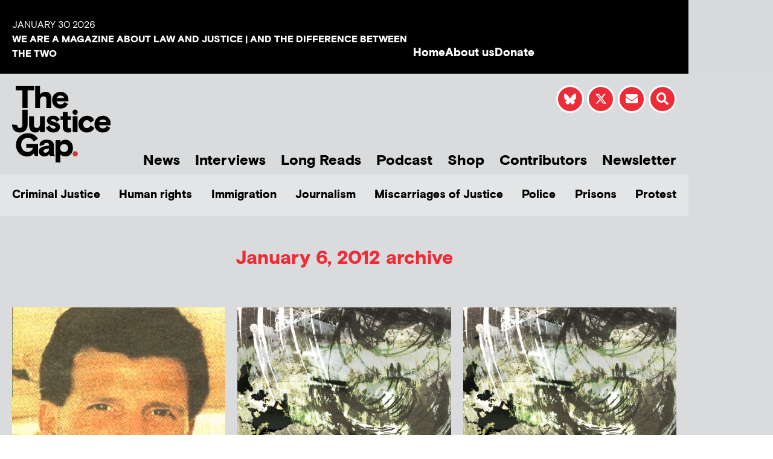

--- FILE ---
content_type: text/html; charset=UTF-8
request_url: https://www.thejusticegap.com/2012/01/06/
body_size: 16513
content:
<!DOCTYPE html>
<html lang="en-US">
<head>
	<meta charset="UTF-8">
	<meta name="viewport" content="width=device-width, initial-scale=1.0, viewport-fit=cover" />			<title>
			January 6, 2012 &#8211; The Justice Gap		</title>
		<meta name='robots' content='max-image-preview:large' />
<link rel="alternate" type="application/rss+xml" title="The Justice Gap &raquo; Feed" href="https://www.thejusticegap.com/feed/" />
<link rel="alternate" type="application/rss+xml" title="The Justice Gap &raquo; Comments Feed" href="https://www.thejusticegap.com/comments/feed/" />
<script type="text/javascript" id="wpp-js" src="https://www.thejusticegap.com/wp-content/plugins/wordpress-popular-posts/assets/js/wpp.min.js?ver=7.3.6" data-sampling="0" data-sampling-rate="100" data-api-url="https://www.thejusticegap.com/wp-json/wordpress-popular-posts" data-post-id="0" data-token="38ef478f0d" data-lang="0" data-debug="0"></script>
<style id='wp-img-auto-sizes-contain-inline-css' type='text/css'>
img:is([sizes=auto i],[sizes^="auto," i]){contain-intrinsic-size:3000px 1500px}
/*# sourceURL=wp-img-auto-sizes-contain-inline-css */
</style>
<style id='wp-emoji-styles-inline-css' type='text/css'>

	img.wp-smiley, img.emoji {
		display: inline !important;
		border: none !important;
		box-shadow: none !important;
		height: 1em !important;
		width: 1em !important;
		margin: 0 0.07em !important;
		vertical-align: -0.1em !important;
		background: none !important;
		padding: 0 !important;
	}
/*# sourceURL=wp-emoji-styles-inline-css */
</style>
<link rel='stylesheet' id='wp-block-library-css' href='https://www.thejusticegap.com/wp-includes/css/dist/block-library/style.min.css?ver=6.9' media='all' />
<style id='classic-theme-styles-inline-css' type='text/css'>
/*! This file is auto-generated */
.wp-block-button__link{color:#fff;background-color:#32373c;border-radius:9999px;box-shadow:none;text-decoration:none;padding:calc(.667em + 2px) calc(1.333em + 2px);font-size:1.125em}.wp-block-file__button{background:#32373c;color:#fff;text-decoration:none}
/*# sourceURL=/wp-includes/css/classic-themes.min.css */
</style>
<style id='global-styles-inline-css' type='text/css'>
:root{--wp--preset--aspect-ratio--square: 1;--wp--preset--aspect-ratio--4-3: 4/3;--wp--preset--aspect-ratio--3-4: 3/4;--wp--preset--aspect-ratio--3-2: 3/2;--wp--preset--aspect-ratio--2-3: 2/3;--wp--preset--aspect-ratio--16-9: 16/9;--wp--preset--aspect-ratio--9-16: 9/16;--wp--preset--color--black: #000000;--wp--preset--color--cyan-bluish-gray: #abb8c3;--wp--preset--color--white: #ffffff;--wp--preset--color--pale-pink: #f78da7;--wp--preset--color--vivid-red: #cf2e2e;--wp--preset--color--luminous-vivid-orange: #ff6900;--wp--preset--color--luminous-vivid-amber: #fcb900;--wp--preset--color--light-green-cyan: #7bdcb5;--wp--preset--color--vivid-green-cyan: #00d084;--wp--preset--color--pale-cyan-blue: #8ed1fc;--wp--preset--color--vivid-cyan-blue: #0693e3;--wp--preset--color--vivid-purple: #9b51e0;--wp--preset--gradient--vivid-cyan-blue-to-vivid-purple: linear-gradient(135deg,rgb(6,147,227) 0%,rgb(155,81,224) 100%);--wp--preset--gradient--light-green-cyan-to-vivid-green-cyan: linear-gradient(135deg,rgb(122,220,180) 0%,rgb(0,208,130) 100%);--wp--preset--gradient--luminous-vivid-amber-to-luminous-vivid-orange: linear-gradient(135deg,rgb(252,185,0) 0%,rgb(255,105,0) 100%);--wp--preset--gradient--luminous-vivid-orange-to-vivid-red: linear-gradient(135deg,rgb(255,105,0) 0%,rgb(207,46,46) 100%);--wp--preset--gradient--very-light-gray-to-cyan-bluish-gray: linear-gradient(135deg,rgb(238,238,238) 0%,rgb(169,184,195) 100%);--wp--preset--gradient--cool-to-warm-spectrum: linear-gradient(135deg,rgb(74,234,220) 0%,rgb(151,120,209) 20%,rgb(207,42,186) 40%,rgb(238,44,130) 60%,rgb(251,105,98) 80%,rgb(254,248,76) 100%);--wp--preset--gradient--blush-light-purple: linear-gradient(135deg,rgb(255,206,236) 0%,rgb(152,150,240) 100%);--wp--preset--gradient--blush-bordeaux: linear-gradient(135deg,rgb(254,205,165) 0%,rgb(254,45,45) 50%,rgb(107,0,62) 100%);--wp--preset--gradient--luminous-dusk: linear-gradient(135deg,rgb(255,203,112) 0%,rgb(199,81,192) 50%,rgb(65,88,208) 100%);--wp--preset--gradient--pale-ocean: linear-gradient(135deg,rgb(255,245,203) 0%,rgb(182,227,212) 50%,rgb(51,167,181) 100%);--wp--preset--gradient--electric-grass: linear-gradient(135deg,rgb(202,248,128) 0%,rgb(113,206,126) 100%);--wp--preset--gradient--midnight: linear-gradient(135deg,rgb(2,3,129) 0%,rgb(40,116,252) 100%);--wp--preset--font-size--small: 13px;--wp--preset--font-size--medium: 20px;--wp--preset--font-size--large: 36px;--wp--preset--font-size--x-large: 42px;--wp--preset--spacing--20: 0.44rem;--wp--preset--spacing--30: 0.67rem;--wp--preset--spacing--40: 1rem;--wp--preset--spacing--50: 1.5rem;--wp--preset--spacing--60: 2.25rem;--wp--preset--spacing--70: 3.38rem;--wp--preset--spacing--80: 5.06rem;--wp--preset--shadow--natural: 6px 6px 9px rgba(0, 0, 0, 0.2);--wp--preset--shadow--deep: 12px 12px 50px rgba(0, 0, 0, 0.4);--wp--preset--shadow--sharp: 6px 6px 0px rgba(0, 0, 0, 0.2);--wp--preset--shadow--outlined: 6px 6px 0px -3px rgb(255, 255, 255), 6px 6px rgb(0, 0, 0);--wp--preset--shadow--crisp: 6px 6px 0px rgb(0, 0, 0);}:where(.is-layout-flex){gap: 0.5em;}:where(.is-layout-grid){gap: 0.5em;}body .is-layout-flex{display: flex;}.is-layout-flex{flex-wrap: wrap;align-items: center;}.is-layout-flex > :is(*, div){margin: 0;}body .is-layout-grid{display: grid;}.is-layout-grid > :is(*, div){margin: 0;}:where(.wp-block-columns.is-layout-flex){gap: 2em;}:where(.wp-block-columns.is-layout-grid){gap: 2em;}:where(.wp-block-post-template.is-layout-flex){gap: 1.25em;}:where(.wp-block-post-template.is-layout-grid){gap: 1.25em;}.has-black-color{color: var(--wp--preset--color--black) !important;}.has-cyan-bluish-gray-color{color: var(--wp--preset--color--cyan-bluish-gray) !important;}.has-white-color{color: var(--wp--preset--color--white) !important;}.has-pale-pink-color{color: var(--wp--preset--color--pale-pink) !important;}.has-vivid-red-color{color: var(--wp--preset--color--vivid-red) !important;}.has-luminous-vivid-orange-color{color: var(--wp--preset--color--luminous-vivid-orange) !important;}.has-luminous-vivid-amber-color{color: var(--wp--preset--color--luminous-vivid-amber) !important;}.has-light-green-cyan-color{color: var(--wp--preset--color--light-green-cyan) !important;}.has-vivid-green-cyan-color{color: var(--wp--preset--color--vivid-green-cyan) !important;}.has-pale-cyan-blue-color{color: var(--wp--preset--color--pale-cyan-blue) !important;}.has-vivid-cyan-blue-color{color: var(--wp--preset--color--vivid-cyan-blue) !important;}.has-vivid-purple-color{color: var(--wp--preset--color--vivid-purple) !important;}.has-black-background-color{background-color: var(--wp--preset--color--black) !important;}.has-cyan-bluish-gray-background-color{background-color: var(--wp--preset--color--cyan-bluish-gray) !important;}.has-white-background-color{background-color: var(--wp--preset--color--white) !important;}.has-pale-pink-background-color{background-color: var(--wp--preset--color--pale-pink) !important;}.has-vivid-red-background-color{background-color: var(--wp--preset--color--vivid-red) !important;}.has-luminous-vivid-orange-background-color{background-color: var(--wp--preset--color--luminous-vivid-orange) !important;}.has-luminous-vivid-amber-background-color{background-color: var(--wp--preset--color--luminous-vivid-amber) !important;}.has-light-green-cyan-background-color{background-color: var(--wp--preset--color--light-green-cyan) !important;}.has-vivid-green-cyan-background-color{background-color: var(--wp--preset--color--vivid-green-cyan) !important;}.has-pale-cyan-blue-background-color{background-color: var(--wp--preset--color--pale-cyan-blue) !important;}.has-vivid-cyan-blue-background-color{background-color: var(--wp--preset--color--vivid-cyan-blue) !important;}.has-vivid-purple-background-color{background-color: var(--wp--preset--color--vivid-purple) !important;}.has-black-border-color{border-color: var(--wp--preset--color--black) !important;}.has-cyan-bluish-gray-border-color{border-color: var(--wp--preset--color--cyan-bluish-gray) !important;}.has-white-border-color{border-color: var(--wp--preset--color--white) !important;}.has-pale-pink-border-color{border-color: var(--wp--preset--color--pale-pink) !important;}.has-vivid-red-border-color{border-color: var(--wp--preset--color--vivid-red) !important;}.has-luminous-vivid-orange-border-color{border-color: var(--wp--preset--color--luminous-vivid-orange) !important;}.has-luminous-vivid-amber-border-color{border-color: var(--wp--preset--color--luminous-vivid-amber) !important;}.has-light-green-cyan-border-color{border-color: var(--wp--preset--color--light-green-cyan) !important;}.has-vivid-green-cyan-border-color{border-color: var(--wp--preset--color--vivid-green-cyan) !important;}.has-pale-cyan-blue-border-color{border-color: var(--wp--preset--color--pale-cyan-blue) !important;}.has-vivid-cyan-blue-border-color{border-color: var(--wp--preset--color--vivid-cyan-blue) !important;}.has-vivid-purple-border-color{border-color: var(--wp--preset--color--vivid-purple) !important;}.has-vivid-cyan-blue-to-vivid-purple-gradient-background{background: var(--wp--preset--gradient--vivid-cyan-blue-to-vivid-purple) !important;}.has-light-green-cyan-to-vivid-green-cyan-gradient-background{background: var(--wp--preset--gradient--light-green-cyan-to-vivid-green-cyan) !important;}.has-luminous-vivid-amber-to-luminous-vivid-orange-gradient-background{background: var(--wp--preset--gradient--luminous-vivid-amber-to-luminous-vivid-orange) !important;}.has-luminous-vivid-orange-to-vivid-red-gradient-background{background: var(--wp--preset--gradient--luminous-vivid-orange-to-vivid-red) !important;}.has-very-light-gray-to-cyan-bluish-gray-gradient-background{background: var(--wp--preset--gradient--very-light-gray-to-cyan-bluish-gray) !important;}.has-cool-to-warm-spectrum-gradient-background{background: var(--wp--preset--gradient--cool-to-warm-spectrum) !important;}.has-blush-light-purple-gradient-background{background: var(--wp--preset--gradient--blush-light-purple) !important;}.has-blush-bordeaux-gradient-background{background: var(--wp--preset--gradient--blush-bordeaux) !important;}.has-luminous-dusk-gradient-background{background: var(--wp--preset--gradient--luminous-dusk) !important;}.has-pale-ocean-gradient-background{background: var(--wp--preset--gradient--pale-ocean) !important;}.has-electric-grass-gradient-background{background: var(--wp--preset--gradient--electric-grass) !important;}.has-midnight-gradient-background{background: var(--wp--preset--gradient--midnight) !important;}.has-small-font-size{font-size: var(--wp--preset--font-size--small) !important;}.has-medium-font-size{font-size: var(--wp--preset--font-size--medium) !important;}.has-large-font-size{font-size: var(--wp--preset--font-size--large) !important;}.has-x-large-font-size{font-size: var(--wp--preset--font-size--x-large) !important;}
:where(.wp-block-post-template.is-layout-flex){gap: 1.25em;}:where(.wp-block-post-template.is-layout-grid){gap: 1.25em;}
:where(.wp-block-term-template.is-layout-flex){gap: 1.25em;}:where(.wp-block-term-template.is-layout-grid){gap: 1.25em;}
:where(.wp-block-columns.is-layout-flex){gap: 2em;}:where(.wp-block-columns.is-layout-grid){gap: 2em;}
:root :where(.wp-block-pullquote){font-size: 1.5em;line-height: 1.6;}
/*# sourceURL=global-styles-inline-css */
</style>
<link rel='stylesheet' id='wpedon-css' href='https://www.thejusticegap.com/wp-content/plugins/easy-paypal-donation/assets/css/wpedon.css?ver=1.5.4' media='all' />
<link rel='stylesheet' id='dntplgn_style-css' href='https://www.thejusticegap.com/wp-content/plugins/recurring-donation/css/style.css?ver=6.9' media='all' />
<link rel='stylesheet' id='jquery_ui_style-css' href='https://www.thejusticegap.com/wp-content/plugins/recurring-donation/css/jquery-ui-styles.css?ver=6.9' media='all' />
<link rel='stylesheet' id='ce_responsive-css' href='https://www.thejusticegap.com/wp-content/plugins/simple-embed-code/css/video-container.min.css?ver=2.5.1' media='all' />
<link rel='stylesheet' id='ppress-frontend-css' href='https://www.thejusticegap.com/wp-content/plugins/wp-user-avatar/assets/css/frontend.min.css?ver=4.16.9' media='all' />
<link rel='stylesheet' id='ppress-flatpickr-css' href='https://www.thejusticegap.com/wp-content/plugins/wp-user-avatar/assets/flatpickr/flatpickr.min.css?ver=4.16.9' media='all' />
<link rel='stylesheet' id='ppress-select2-css' href='https://www.thejusticegap.com/wp-content/plugins/wp-user-avatar/assets/select2/select2.min.css?ver=6.9' media='all' />
<link rel='stylesheet' id='megamenu-css' href='https://www.thejusticegap.com/wp-content/uploads/maxmegamenu/style.css?ver=3be1c3' media='all' />
<link rel='stylesheet' id='dashicons-css' href='https://www.thejusticegap.com/wp-includes/css/dashicons.min.css?ver=6.9' media='all' />
<link rel='stylesheet' id='wordpress-popular-posts-css-css' href='https://www.thejusticegap.com/wp-content/plugins/wordpress-popular-posts/assets/css/wpp.css?ver=7.3.6' media='all' />
<link rel='stylesheet' id='sidr-light-css' href='https://www.thejusticegap.com/wp-content/themes/justicegap/css/jquery.sidr.light.min.css?ver=6.9' media='all' />
<link rel='stylesheet' id='slick-css-css' href='https://www.thejusticegap.com/wp-content/themes/justicegap/css/slick.css?ver=6.9' media='all' />
<link rel='stylesheet' id='slick-theme-css-css' href='https://www.thejusticegap.com/wp-content/themes/justicegap/css/slick-theme.css?ver=6.9' media='all' />
<link rel='stylesheet' id='magnific-popup-css-css' href='https://www.thejusticegap.com/wp-content/themes/justicegap/css/magnific-popup.css?ver=6.9' media='all' />
<link rel='stylesheet' id='stylesheet-css-css' href='https://www.thejusticegap.com/wp-content/themes/justicegap/css/stylesheet.css?ver=6.9' media='all' />
<link rel='stylesheet' id='elementor-frontend-css' href='https://www.thejusticegap.com/wp-content/plugins/elementor/assets/css/frontend.min.css?ver=3.34.4' media='all' />
<link rel='stylesheet' id='widget-heading-css' href='https://www.thejusticegap.com/wp-content/plugins/elementor/assets/css/widget-heading.min.css?ver=3.34.4' media='all' />
<link rel='stylesheet' id='widget-icon-list-css' href='https://www.thejusticegap.com/wp-content/plugins/elementor/assets/css/widget-icon-list.min.css?ver=3.34.4' media='all' />
<link rel='stylesheet' id='widget-image-css' href='https://www.thejusticegap.com/wp-content/plugins/elementor/assets/css/widget-image.min.css?ver=3.34.4' media='all' />
<link rel='stylesheet' id='widget-search-form-css' href='https://www.thejusticegap.com/wp-content/plugins/elementor-pro/assets/css/widget-search-form.min.css?ver=3.34.4' media='all' />
<link rel='stylesheet' id='elementor-icons-shared-0-css' href='https://www.thejusticegap.com/wp-content/plugins/elementor/assets/lib/font-awesome/css/fontawesome.min.css?ver=5.15.3' media='all' />
<link rel='stylesheet' id='elementor-icons-fa-solid-css' href='https://www.thejusticegap.com/wp-content/plugins/elementor/assets/lib/font-awesome/css/solid.min.css?ver=5.15.3' media='all' />
<link rel='stylesheet' id='widget-spacer-css' href='https://www.thejusticegap.com/wp-content/plugins/elementor/assets/css/widget-spacer.min.css?ver=3.34.4' media='all' />
<link rel='stylesheet' id='swiper-css' href='https://www.thejusticegap.com/wp-content/plugins/elementor/assets/lib/swiper/v8/css/swiper.min.css?ver=8.4.5' media='all' />
<link rel='stylesheet' id='e-swiper-css' href='https://www.thejusticegap.com/wp-content/plugins/elementor/assets/css/conditionals/e-swiper.min.css?ver=3.34.4' media='all' />
<link rel='stylesheet' id='widget-social-icons-css' href='https://www.thejusticegap.com/wp-content/plugins/elementor/assets/css/widget-social-icons.min.css?ver=3.34.4' media='all' />
<link rel='stylesheet' id='e-apple-webkit-css' href='https://www.thejusticegap.com/wp-content/plugins/elementor/assets/css/conditionals/apple-webkit.min.css?ver=3.34.4' media='all' />
<link rel='stylesheet' id='widget-posts-css' href='https://www.thejusticegap.com/wp-content/plugins/elementor-pro/assets/css/widget-posts.min.css?ver=3.34.4' media='all' />
<link rel='stylesheet' id='elementor-icons-css' href='https://www.thejusticegap.com/wp-content/plugins/elementor/assets/lib/eicons/css/elementor-icons.min.css?ver=5.46.0' media='all' />
<link rel='stylesheet' id='elementor-post-21568-css' href='https://www.thejusticegap.com/wp-content/uploads/elementor/css/post-21568.css?ver=1769701207' media='all' />
<link rel='stylesheet' id='font-awesome-5-all-css' href='https://www.thejusticegap.com/wp-content/plugins/elementor/assets/lib/font-awesome/css/all.min.css?ver=3.34.4' media='all' />
<link rel='stylesheet' id='font-awesome-4-shim-css' href='https://www.thejusticegap.com/wp-content/plugins/elementor/assets/lib/font-awesome/css/v4-shims.min.css?ver=3.34.4' media='all' />
<link rel='stylesheet' id='elementor-post-7-css' href='https://www.thejusticegap.com/wp-content/uploads/elementor/css/post-7.css?ver=1769701208' media='all' />
<link rel='stylesheet' id='elementor-post-243-css' href='https://www.thejusticegap.com/wp-content/uploads/elementor/css/post-243.css?ver=1769701208' media='all' />
<link rel='stylesheet' id='elementor-post-16859-css' href='https://www.thejusticegap.com/wp-content/uploads/elementor/css/post-16859.css?ver=1769701244' media='all' />
<link rel='stylesheet' id='ecs-styles-css' href='https://www.thejusticegap.com/wp-content/plugins/ele-custom-skin/assets/css/ecs-style.css?ver=3.1.9' media='all' />
<link rel='stylesheet' id='elementor-post-16468-css' href='https://www.thejusticegap.com/wp-content/uploads/elementor/css/post-16468.css?ver=1664543351' media='all' />
<link rel='stylesheet' id='elementor-post-16469-css' href='https://www.thejusticegap.com/wp-content/uploads/elementor/css/post-16469.css?ver=1664543377' media='all' />
<link rel='stylesheet' id='elementor-post-16470-css' href='https://www.thejusticegap.com/wp-content/uploads/elementor/css/post-16470.css?ver=1731406626' media='all' />
<link rel='stylesheet' id='elementor-post-16933-css' href='https://www.thejusticegap.com/wp-content/uploads/elementor/css/post-16933.css?ver=1667995175' media='all' />
<link rel='stylesheet' id='elementor-post-16947-css' href='https://www.thejusticegap.com/wp-content/uploads/elementor/css/post-16947.css?ver=1664369115' media='all' />
<link rel='stylesheet' id='elementor-gf-local-roboto-css' href='https://www.thejusticegap.com/wp-content/uploads/elementor/google-fonts/css/roboto.css?ver=1742225397' media='all' />
<link rel='stylesheet' id='elementor-gf-local-robotoslab-css' href='https://www.thejusticegap.com/wp-content/uploads/elementor/google-fonts/css/robotoslab.css?ver=1742225407' media='all' />
<link rel='stylesheet' id='elementor-icons-fa-brands-css' href='https://www.thejusticegap.com/wp-content/plugins/elementor/assets/lib/font-awesome/css/brands.min.css?ver=5.15.3' media='all' />
<script type="text/javascript" src="https://www.thejusticegap.com/wp-includes/js/jquery/jquery.min.js?ver=3.7.1" id="jquery-core-js"></script>
<script type="text/javascript" src="https://www.thejusticegap.com/wp-includes/js/jquery/jquery-migrate.min.js?ver=3.4.1" id="jquery-migrate-js"></script>
<script type="text/javascript" src="https://www.thejusticegap.com/wp-includes/js/jquery/ui/core.min.js?ver=1.13.3" id="jquery-ui-core-js"></script>
<script type="text/javascript" src="https://www.thejusticegap.com/wp-includes/js/jquery/ui/tabs.min.js?ver=1.13.3" id="jquery-ui-tabs-js"></script>
<script type="text/javascript" src="https://www.thejusticegap.com/wp-content/plugins/recurring-donation/js/script.js?ver=6.9" id="dntplgn_script-js"></script>
<script type="text/javascript" src="https://www.thejusticegap.com/wp-content/plugins/wp-user-avatar/assets/flatpickr/flatpickr.min.js?ver=4.16.9" id="ppress-flatpickr-js"></script>
<script type="text/javascript" src="https://www.thejusticegap.com/wp-content/plugins/wp-user-avatar/assets/select2/select2.min.js?ver=4.16.9" id="ppress-select2-js"></script>
<script type="text/javascript" src="https://www.thejusticegap.com/wp-content/themes/justicegap/js/prefixfree.min.js?ver=1" id="prefixfree-js"></script>
<script type="text/javascript" src="https://www.thejusticegap.com/wp-content/themes/justicegap/js/pace.min.js?ver=1" id="pace-js"></script>
<script type="text/javascript" src="https://www.thejusticegap.com/wp-content/themes/justicegap/css/bootstrap/js/bootstrap.min.js?ver=1" id="bootstrap-js"></script>
<script type="text/javascript" src="https://www.thejusticegap.com/wp-content/themes/justicegap/js/jquery.svgInject.js?ver=1" id="svginject-js"></script>
<script type="text/javascript" src="https://www.thejusticegap.com/wp-content/themes/justicegap/js/jquery.easing-1.3.js?ver=1" id="easing-js"></script>
<script type="text/javascript" src="https://www.thejusticegap.com/wp-content/themes/justicegap/js/jquery.magnific-popup.min.js?ver=1" id="magnific-popup-js"></script>
<script type="text/javascript" src="https://www.thejusticegap.com/wp-content/themes/justicegap/js/slick.min.js?ver=1" id="slick-js"></script>
<script type="text/javascript" src="https://www.thejusticegap.com/wp-content/themes/justicegap/js/fontsmoothie.min.js?ver=1" id="fontsmoothie-js"></script>
<script type="text/javascript" src="https://www.thejusticegap.com/wp-content/plugins/elementor/assets/lib/font-awesome/js/v4-shims.min.js?ver=3.34.4" id="font-awesome-4-shim-js"></script>
<script type="text/javascript" id="ecs_ajax_load-js-extra">
/* <![CDATA[ */
var ecs_ajax_params = {"ajaxurl":"https://www.thejusticegap.com/wp-admin/admin-ajax.php","posts":"{\"year\":2012,\"monthnum\":1,\"day\":6,\"error\":\"\",\"m\":\"\",\"p\":0,\"post_parent\":\"\",\"subpost\":\"\",\"subpost_id\":\"\",\"attachment\":\"\",\"attachment_id\":0,\"name\":\"\",\"pagename\":\"\",\"page_id\":0,\"second\":\"\",\"minute\":\"\",\"hour\":\"\",\"w\":0,\"category_name\":\"\",\"tag\":\"\",\"cat\":\"\",\"tag_id\":\"\",\"author\":\"\",\"author_name\":\"\",\"feed\":\"\",\"tb\":\"\",\"paged\":0,\"meta_key\":\"\",\"meta_value\":\"\",\"preview\":\"\",\"s\":\"\",\"sentence\":\"\",\"title\":\"\",\"fields\":\"all\",\"menu_order\":\"\",\"embed\":\"\",\"category__in\":[],\"category__not_in\":[],\"category__and\":[],\"post__in\":[],\"post__not_in\":[],\"post_name__in\":[],\"tag__in\":[],\"tag__not_in\":[],\"tag__and\":[],\"tag_slug__in\":[],\"tag_slug__and\":[],\"post_parent__in\":[],\"post_parent__not_in\":[],\"author__in\":[],\"author__not_in\":[],\"search_columns\":[],\"ignore_sticky_posts\":false,\"suppress_filters\":false,\"cache_results\":true,\"update_post_term_cache\":true,\"update_menu_item_cache\":false,\"lazy_load_term_meta\":true,\"update_post_meta_cache\":true,\"post_type\":\"\",\"posts_per_page\":15,\"nopaging\":false,\"comments_per_page\":\"50\",\"no_found_rows\":false,\"order\":\"DESC\"}"};
//# sourceURL=ecs_ajax_load-js-extra
/* ]]> */
</script>
<script type="text/javascript" src="https://www.thejusticegap.com/wp-content/plugins/ele-custom-skin/assets/js/ecs_ajax_pagination.js?ver=3.1.9" id="ecs_ajax_load-js"></script>
<script type="text/javascript" src="https://www.thejusticegap.com/wp-content/plugins/ele-custom-skin/assets/js/ecs.js?ver=3.1.9" id="ecs-script-js"></script>
<link rel="https://api.w.org/" href="https://www.thejusticegap.com/wp-json/" /><link rel="EditURI" type="application/rsd+xml" title="RSD" href="https://www.thejusticegap.com/xmlrpc.php?rsd" />
<meta name="generator" content="WordPress 6.9" />
            <style id="wpp-loading-animation-styles">@-webkit-keyframes bgslide{from{background-position-x:0}to{background-position-x:-200%}}@keyframes bgslide{from{background-position-x:0}to{background-position-x:-200%}}.wpp-widget-block-placeholder,.wpp-shortcode-placeholder{margin:0 auto;width:60px;height:3px;background:#dd3737;background:linear-gradient(90deg,#dd3737 0%,#571313 10%,#dd3737 100%);background-size:200% auto;border-radius:3px;-webkit-animation:bgslide 1s infinite linear;animation:bgslide 1s infinite linear}</style>
            <meta name="generator" content="Elementor 3.34.4; features: additional_custom_breakpoints; settings: css_print_method-external, google_font-enabled, font_display-swap">
<!-- Google tag (gtag.js) -->
<script async src="https://www.googletagmanager.com/gtag/js?id=G-TPTDKPBF89"></script>
<script>
  window.dataLayer = window.dataLayer || [];
  function gtag(){dataLayer.push(arguments);}
  gtag('js', new Date());

  gtag('config', 'G-TPTDKPBF89');
</script>
			<style>
				.e-con.e-parent:nth-of-type(n+4):not(.e-lazyloaded):not(.e-no-lazyload),
				.e-con.e-parent:nth-of-type(n+4):not(.e-lazyloaded):not(.e-no-lazyload) * {
					background-image: none !important;
				}
				@media screen and (max-height: 1024px) {
					.e-con.e-parent:nth-of-type(n+3):not(.e-lazyloaded):not(.e-no-lazyload),
					.e-con.e-parent:nth-of-type(n+3):not(.e-lazyloaded):not(.e-no-lazyload) * {
						background-image: none !important;
					}
				}
				@media screen and (max-height: 640px) {
					.e-con.e-parent:nth-of-type(n+2):not(.e-lazyloaded):not(.e-no-lazyload),
					.e-con.e-parent:nth-of-type(n+2):not(.e-lazyloaded):not(.e-no-lazyload) * {
						background-image: none !important;
					}
				}
			</style>
			<link rel="icon" href="https://justicegap.s3.eu-west-2.amazonaws.com/wp-content/uploads/2020/09/15175218/cropped-JG-Logo-32x32.png" sizes="32x32" />
<link rel="icon" href="https://justicegap.s3.eu-west-2.amazonaws.com/wp-content/uploads/2020/09/15175218/cropped-JG-Logo-192x192.png" sizes="192x192" />
<link rel="apple-touch-icon" href="https://justicegap.s3.eu-west-2.amazonaws.com/wp-content/uploads/2020/09/15175218/cropped-JG-Logo-180x180.png" />
<meta name="msapplication-TileImage" content="https://justicegap.s3.eu-west-2.amazonaws.com/wp-content/uploads/2020/09/15175218/cropped-JG-Logo-270x270.png" />
<style type="text/css">/** Mega Menu CSS: fs **/</style>
</head>
<body class="archive date wp-theme-justicegap mega-menu-primary elementor-page-16859 elementor-default elementor-template-full-width elementor-kit-21568">
		<header data-elementor-type="header" data-elementor-id="7" class="elementor elementor-7 elementor-location-header" data-elementor-post-type="elementor_library">
					<section class="elementor-section elementor-top-section elementor-element elementor-element-07b835f elementor-hidden-desktop elementor-hidden-tablet elementor-section-boxed elementor-section-height-default elementor-section-height-default" data-id="07b835f" data-element_type="section" data-settings="{&quot;background_background&quot;:&quot;classic&quot;}">
						<div class="elementor-container elementor-column-gap-default">
					<div class="elementor-column elementor-col-100 elementor-top-column elementor-element elementor-element-f7fdd0a" data-id="f7fdd0a" data-element_type="column" data-settings="{&quot;background_background&quot;:&quot;classic&quot;}">
			<div class="elementor-widget-wrap elementor-element-populated">
						<div class="elementor-element elementor-element-d720542 elementor-widget elementor-widget-heading" data-id="d720542" data-element_type="widget" data-widget_type="heading.default">
				<div class="elementor-widget-container">
					<span class="elementor-heading-title elementor-size-default">WE ARE A MAGAZINE ABOUT LAW AND JUSTICE | AND THE DIFFERENCE BETWEEN THE TWO</span>				</div>
				</div>
					</div>
		</div>
					</div>
		</section>
				<section class="elementor-section elementor-top-section elementor-element elementor-element-3bf161a elementor-hidden-mobile elementor-section-boxed elementor-section-height-default elementor-section-height-default" data-id="3bf161a" data-element_type="section" data-settings="{&quot;background_background&quot;:&quot;classic&quot;}">
						<div class="elementor-container elementor-column-gap-default">
					<div class="elementor-column elementor-col-50 elementor-top-column elementor-element elementor-element-b8550fa" data-id="b8550fa" data-element_type="column" data-settings="{&quot;background_background&quot;:&quot;classic&quot;}">
			<div class="elementor-widget-wrap elementor-element-populated">
						<div class="elementor-element elementor-element-7ef5cbf elementor-widget elementor-widget-heading" data-id="7ef5cbf" data-element_type="widget" data-widget_type="heading.default">
				<div class="elementor-widget-container">
					<span class="elementor-heading-title elementor-size-default">January 30 2026</span>				</div>
				</div>
				<div class="elementor-element elementor-element-a071f85 elementor-widget elementor-widget-heading" data-id="a071f85" data-element_type="widget" data-widget_type="heading.default">
				<div class="elementor-widget-container">
					<span class="elementor-heading-title elementor-size-default">WE ARE A MAGAZINE ABOUT LAW AND JUSTICE | AND THE DIFFERENCE BETWEEN THE TWO</span>				</div>
				</div>
					</div>
		</div>
				<div class="elementor-column elementor-col-50 elementor-top-column elementor-element elementor-element-e1e1fb8" data-id="e1e1fb8" data-element_type="column" data-settings="{&quot;background_background&quot;:&quot;classic&quot;}">
			<div class="elementor-widget-wrap elementor-element-populated">
						<div class="elementor-element elementor-element-6d1bd73 elementor-icon-list--layout-inline elementor-align-end elementor-mobile-align-start elementor-list-item-link-full_width elementor-widget elementor-widget-icon-list" data-id="6d1bd73" data-element_type="widget" data-widget_type="icon-list.default">
				<div class="elementor-widget-container">
							<ul class="elementor-icon-list-items elementor-inline-items">
							<li class="elementor-icon-list-item elementor-inline-item">
											<a href="/">

											<span class="elementor-icon-list-text">Home</span>
											</a>
									</li>
								<li class="elementor-icon-list-item elementor-inline-item">
											<a href="/about-us">

											<span class="elementor-icon-list-text">About us</span>
											</a>
									</li>
								<li class="elementor-icon-list-item elementor-inline-item">
											<a href="/donate">

											<span class="elementor-icon-list-text">Donate</span>
											</a>
									</li>
						</ul>
						</div>
				</div>
					</div>
		</div>
					</div>
		</section>
				<section class="elementor-section elementor-top-section elementor-element elementor-element-dbe3545 bg-gray elementor-hidden-mobile elementor-section-boxed elementor-section-height-default elementor-section-height-default" data-id="dbe3545" data-element_type="section">
						<div class="elementor-container elementor-column-gap-no">
					<div class="elementor-column elementor-col-50 elementor-top-column elementor-element elementor-element-42b82e7" data-id="42b82e7" data-element_type="column">
			<div class="elementor-widget-wrap elementor-element-populated">
						<div class="elementor-element elementor-element-a3835d2 multiply elementor-widget elementor-widget-image" data-id="a3835d2" data-element_type="widget" data-widget_type="image.default">
				<div class="elementor-widget-container">
																<a href="http://www.thejusticegap.com">
							<img width="1" height="1" src="https://justicegap.s3.eu-west-2.amazonaws.com/wp-content/uploads/2018/08/24170243/logo-svg.svg" class="attachment-full size-full wp-image-17213" alt="" />								</a>
															</div>
				</div>
					</div>
		</div>
				<div class="elementor-column elementor-col-50 elementor-top-column elementor-element elementor-element-4a2f55a" data-id="4a2f55a" data-element_type="column">
			<div class="elementor-widget-wrap elementor-element-populated">
						<section class="elementor-section elementor-inner-section elementor-element elementor-element-3a6ad2a elementor-section-content-top elementor-section-boxed elementor-section-height-default elementor-section-height-default" data-id="3a6ad2a" data-element_type="section">
						<div class="elementor-container elementor-column-gap-no">
					<div class="elementor-column elementor-col-33 elementor-inner-column elementor-element elementor-element-2617929" data-id="2617929" data-element_type="column">
			<div class="elementor-widget-wrap">
							</div>
		</div>
				<div class="elementor-column elementor-col-33 elementor-inner-column elementor-element elementor-element-dc07d76 elementor-hidden-tablet elementor-hidden-mobile" data-id="dc07d76" data-element_type="column">
			<div class="elementor-widget-wrap">
							</div>
		</div>
				<div class="elementor-column elementor-col-33 elementor-inner-column elementor-element elementor-element-c4ba03e text-right" data-id="c4ba03e" data-element_type="column">
			<div class="elementor-widget-wrap elementor-element-populated">
						<div class="elementor-element elementor-element-23c2499 elementor-view-framed elementor-widget__width-auto elementor-shape-circle elementor-widget elementor-widget-icon" data-id="23c2499" data-element_type="widget" data-widget_type="icon.default">
				<div class="elementor-widget-container">
							<div class="elementor-icon-wrapper">
			<a class="elementor-icon" href="https://justicegap.bsky.social">
			<svg xmlns="http://www.w3.org/2000/svg" viewBox="0 0 512 512"><path d="M111.8 62.2C170.2 105.9 233 194.7 256 242.4c23-47.6 85.8-136.4 144.2-180.2c42.1-31.6 110.3-56 110.3 21.8c0 15.5-8.9 130.5-14.1 149.2C478.2 298 412 314.6 353.1 304.5c102.9 17.5 129.1 75.5 72.5 133.5c-107.4 110.2-154.3-27.6-166.3-62.9l0 0c-1.7-4.9-2.6-7.8-3.3-7.8s-1.6 3-3.3 7.8l0 0c-12 35.3-59 173.1-166.3 62.9c-56.5-58-30.4-116 72.5-133.5C100 314.6 33.8 298 15.7 233.1C10.4 214.4 1.5 99.4 1.5 83.9c0-77.8 68.2-53.4 110.3-21.8z"></path></svg>			</a>
		</div>
						</div>
				</div>
				<div class="elementor-element elementor-element-55e9a38 elementor-view-framed elementor-widget__width-auto elementor-shape-circle elementor-widget elementor-widget-icon" data-id="55e9a38" data-element_type="widget" data-widget_type="icon.default">
				<div class="elementor-widget-container">
							<div class="elementor-icon-wrapper">
			<a class="elementor-icon" href="https://twitter.com/justicegap">
			<i aria-hidden="true" class="fab fa-x-twitter"></i>			</a>
		</div>
						</div>
				</div>
				<div class="elementor-element elementor-element-785ab58 elementor-view-framed elementor-widget__width-auto elementor-shape-circle elementor-widget elementor-widget-icon" data-id="785ab58" data-element_type="widget" data-widget_type="icon.default">
				<div class="elementor-widget-container">
							<div class="elementor-icon-wrapper">
			<a class="elementor-icon" href="http://www.thejusticegap.com/newsletter/">
							<i class="fa fa-envelope" aria-hidden="true"></i>
						</a>
		</div>
						</div>
				</div>
				<div class="elementor-element elementor-element-9490008 elementor-search-form--skin-full_screen elementor-widget__width-auto elementor-widget elementor-widget-search-form" data-id="9490008" data-element_type="widget" data-settings="{&quot;skin&quot;:&quot;full_screen&quot;}" data-widget_type="search-form.default">
				<div class="elementor-widget-container">
							<search role="search">
			<form class="elementor-search-form" action="https://www.thejusticegap.com" method="get">
												<div class="elementor-search-form__toggle" role="button" tabindex="0" aria-label="Search">
					<i aria-hidden="true" class="fas fa-search"></i>				</div>
								<div class="elementor-search-form__container">
					<label class="elementor-screen-only" for="elementor-search-form-9490008">Search</label>

					
					<input id="elementor-search-form-9490008" placeholder="Search..." class="elementor-search-form__input" type="search" name="s" value="">
					
					
										<div class="dialog-lightbox-close-button dialog-close-button" role="button" tabindex="0" aria-label="Close this search box.">
						<i aria-hidden="true" class="eicon-close"></i>					</div>
									</div>
			</form>
		</search>
						</div>
				</div>
					</div>
		</div>
					</div>
		</section>
				<div class="elementor-element elementor-element-551e803 elementor-icon-list--layout-inline elementor-mobile-align-end elementor-hidden-desktop elementor-hidden-tablet elementor-list-item-link-full_width elementor-widget elementor-widget-icon-list" data-id="551e803" data-element_type="widget" data-widget_type="icon-list.default">
				<div class="elementor-widget-container">
							<ul class="elementor-icon-list-items elementor-inline-items">
							<li class="elementor-icon-list-item elementor-inline-item">
											<span class="elementor-icon-list-icon">
							<i aria-hidden="true" class="fas fa-bars"></i>						</span>
										<span class="elementor-icon-list-text">Menu</span>
									</li>
						</ul>
						</div>
				</div>
				<section class="elementor-section elementor-inner-section elementor-element elementor-element-c60a13a elementor-section-content-middle elementor-section-boxed elementor-section-height-default elementor-section-height-default" data-id="c60a13a" data-element_type="section">
						<div class="elementor-container elementor-column-gap-no">
					<div class="elementor-column elementor-col-100 elementor-inner-column elementor-element elementor-element-0a86da6" data-id="0a86da6" data-element_type="column">
			<div class="elementor-widget-wrap elementor-element-populated">
						<div class="elementor-element elementor-element-1640acf elementor-widget elementor-widget-spacer" data-id="1640acf" data-element_type="widget" data-widget_type="spacer.default">
				<div class="elementor-widget-container">
							<div class="elementor-spacer">
			<div class="elementor-spacer-inner"></div>
		</div>
						</div>
				</div>
				<div class="elementor-element elementor-element-76abc98 elementor-widget elementor-widget-wp-widget-maxmegamenu" data-id="76abc98" data-element_type="widget" data-widget_type="wp-widget-maxmegamenu.default">
				<div class="elementor-widget-container">
					<div id="mega-menu-wrap-primary" class="mega-menu-wrap"><div class="mega-menu-toggle"><div class="mega-toggle-blocks-left"></div><div class="mega-toggle-blocks-center"></div><div class="mega-toggle-blocks-right"><div class='mega-toggle-block mega-menu-toggle-block mega-toggle-block-1' id='mega-toggle-block-1' tabindex='0'><span class='mega-toggle-label' role='button' aria-expanded='false'><span class='mega-toggle-label-closed'>MENU</span><span class='mega-toggle-label-open'>MENU</span></span></div></div></div><ul id="mega-menu-primary" class="mega-menu max-mega-menu mega-menu-horizontal mega-no-js" data-event="hover_intent" data-effect="fade_up" data-effect-speed="200" data-effect-mobile="disabled" data-effect-speed-mobile="0" data-panel-width=".elementor-container" data-mobile-force-width="false" data-second-click="go" data-document-click="collapse" data-vertical-behaviour="standard" data-breakpoint="600" data-unbind="true" data-mobile-state="collapse_all" data-mobile-direction="vertical" data-hover-intent-timeout="300" data-hover-intent-interval="100"><li class="mega-menu-item mega-menu-item-type-post_type mega-menu-item-object-page mega-align-bottom-left mega-menu-flyout mega-menu-item-17611" id="mega-menu-item-17611"><a class="mega-menu-link" href="https://www.thejusticegap.com/news/" tabindex="0">News</a></li><li class="mega-menu-item mega-menu-item-type-taxonomy mega-menu-item-object-category mega-align-bottom-left mega-menu-flyout mega-menu-item-17033" id="mega-menu-item-17033"><a class="mega-menu-link" href="https://www.thejusticegap.com/category/interviews/" tabindex="0">Interviews</a></li><li class="mega-menu-item mega-menu-item-type-taxonomy mega-menu-item-object-category mega-align-bottom-left mega-menu-flyout mega-menu-item-30473" id="mega-menu-item-30473"><a class="mega-menu-link" href="https://www.thejusticegap.com/category/featured/" tabindex="0">Long Reads</a></li><li class="mega-menu-item mega-menu-item-type-post_type mega-menu-item-object-page mega-align-bottom-left mega-menu-flyout mega-menu-item-22062" id="mega-menu-item-22062"><a class="mega-menu-link" href="https://www.thejusticegap.com/podcast/" tabindex="0">Podcast</a></li><li class="mega-menu-item mega-menu-item-type-post_type mega-menu-item-object-page mega-align-bottom-left mega-menu-flyout mega-menu-item-17477" id="mega-menu-item-17477"><a class="mega-menu-link" href="https://www.thejusticegap.com/shop/" tabindex="0">Shop</a></li><li class="mega-menu-item mega-menu-item-type-post_type mega-menu-item-object-page mega-align-bottom-left mega-menu-flyout mega-menu-item-17635" id="mega-menu-item-17635"><a class="mega-menu-link" href="https://www.thejusticegap.com/contributors/" tabindex="0">Contributors</a></li><li class="mega-menu-item mega-menu-item-type-post_type mega-menu-item-object-page mega-align-bottom-left mega-menu-flyout mega-menu-item-16899" id="mega-menu-item-16899"><a class="mega-menu-link" href="https://www.thejusticegap.com/newsletter/" tabindex="0">Newsletter</a></li></ul></div>				</div>
				</div>
					</div>
		</div>
					</div>
		</section>
					</div>
		</div>
					</div>
		</section>
				<section class="elementor-section elementor-top-section elementor-element elementor-element-fc8be15 bg-gray elementor-hidden-mobile elementor-section-boxed elementor-section-height-default elementor-section-height-default" data-id="fc8be15" data-element_type="section">
						<div class="elementor-container elementor-column-gap-no">
					<div class="elementor-column elementor-col-100 elementor-top-column elementor-element elementor-element-f27e06e" data-id="f27e06e" data-element_type="column" data-settings="{&quot;background_background&quot;:&quot;classic&quot;}">
			<div class="elementor-widget-wrap elementor-element-populated">
						<div class="elementor-element elementor-element-12f47e2 elementor-widget elementor-widget-wp-widget-nav_menu" data-id="12f47e2" data-element_type="widget" id="always-open-menu" data-widget_type="wp-widget-nav_menu.default">
				<div class="elementor-widget-container">
					<div class="menu-always-open-menu-container"><ul id="menu-always-open-menu" class="menu"><li id="menu-item-16906" class="menu-item menu-item-type-taxonomy menu-item-object-category menu-item-16906"><a href="https://www.thejusticegap.com/category/criminal-justice/">Criminal Justice</a></li>
<li id="menu-item-16907" class="menu-item menu-item-type-taxonomy menu-item-object-category menu-item-16907"><a href="https://www.thejusticegap.com/category/human-rights/">Human rights</a></li>
<li id="menu-item-16908" class="menu-item menu-item-type-taxonomy menu-item-object-category menu-item-16908"><a href="https://www.thejusticegap.com/category/immigration/">Immigration</a></li>
<li id="menu-item-16909" class="menu-item menu-item-type-taxonomy menu-item-object-category menu-item-16909"><a href="https://www.thejusticegap.com/category/journalism/">Journalism</a></li>
<li id="menu-item-17034" class="menu-item menu-item-type-taxonomy menu-item-object-category menu-item-17034"><a href="https://www.thejusticegap.com/category/miscarriages-of-justice/">Miscarriages of Justice</a></li>
<li id="menu-item-16913" class="menu-item menu-item-type-taxonomy menu-item-object-category menu-item-16913"><a href="https://www.thejusticegap.com/category/police/">Police</a></li>
<li id="menu-item-16912" class="menu-item menu-item-type-taxonomy menu-item-object-category menu-item-16912"><a href="https://www.thejusticegap.com/category/prisons/">Prisons</a></li>
<li id="menu-item-16911" class="menu-item menu-item-type-taxonomy menu-item-object-category menu-item-16911"><a href="https://www.thejusticegap.com/category/protest/">Protest</a></li>
</ul></div>				</div>
				</div>
					</div>
		</div>
					</div>
		</section>
				<section class="elementor-section elementor-top-section elementor-element elementor-element-a365af3 bg-gray elementor-section-full_width elementor-hidden-desktop elementor-hidden-tablet elementor-section-height-default elementor-section-height-default" data-id="a365af3" data-element_type="section">
						<div class="elementor-container elementor-column-gap-default">
					<div class="elementor-column elementor-col-50 elementor-top-column elementor-element elementor-element-b9e1fee" data-id="b9e1fee" data-element_type="column">
			<div class="elementor-widget-wrap elementor-element-populated">
						<div class="elementor-element elementor-element-0d7f301 multiply elementor-widget elementor-widget-image" data-id="0d7f301" data-element_type="widget" data-widget_type="image.default">
				<div class="elementor-widget-container">
																<a href="http://www.thejusticegap.com">
							<img width="1" height="1" src="https://justicegap.s3.eu-west-2.amazonaws.com/wp-content/uploads/2018/08/24170243/logo-svg.svg" class="attachment-full size-full wp-image-17213" alt="" />								</a>
															</div>
				</div>
					</div>
		</div>
				<div class="elementor-column elementor-col-50 elementor-top-column elementor-element elementor-element-3a9b9ea text-right" data-id="3a9b9ea" data-element_type="column">
			<div class="elementor-widget-wrap elementor-element-populated">
						<div class="elementor-element elementor-element-3f34348 elementor-view-framed elementor-widget__width-auto elementor-shape-circle elementor-widget elementor-widget-icon" data-id="3f34348" data-element_type="widget" data-widget_type="icon.default">
				<div class="elementor-widget-container">
							<div class="elementor-icon-wrapper">
			<a class="elementor-icon" href="https://justicegap.bsky.social">
			<svg xmlns="http://www.w3.org/2000/svg" viewBox="0 0 512 512"><path d="M111.8 62.2C170.2 105.9 233 194.7 256 242.4c23-47.6 85.8-136.4 144.2-180.2c42.1-31.6 110.3-56 110.3 21.8c0 15.5-8.9 130.5-14.1 149.2C478.2 298 412 314.6 353.1 304.5c102.9 17.5 129.1 75.5 72.5 133.5c-107.4 110.2-154.3-27.6-166.3-62.9l0 0c-1.7-4.9-2.6-7.8-3.3-7.8s-1.6 3-3.3 7.8l0 0c-12 35.3-59 173.1-166.3 62.9c-56.5-58-30.4-116 72.5-133.5C100 314.6 33.8 298 15.7 233.1C10.4 214.4 1.5 99.4 1.5 83.9c0-77.8 68.2-53.4 110.3-21.8z"></path></svg>			</a>
		</div>
						</div>
				</div>
				<div class="elementor-element elementor-element-b92958a elementor-view-framed elementor-widget__width-auto elementor-shape-circle elementor-widget elementor-widget-icon" data-id="b92958a" data-element_type="widget" data-widget_type="icon.default">
				<div class="elementor-widget-container">
							<div class="elementor-icon-wrapper">
			<a class="elementor-icon" href="https://twitter.com/justicegap">
			<i aria-hidden="true" class="fab fa-x-twitter"></i>			</a>
		</div>
						</div>
				</div>
				<div class="elementor-element elementor-element-7e3c9a5 elementor-view-framed elementor-widget__width-auto elementor-shape-circle elementor-widget elementor-widget-icon" data-id="7e3c9a5" data-element_type="widget" data-widget_type="icon.default">
				<div class="elementor-widget-container">
							<div class="elementor-icon-wrapper">
			<div class="elementor-icon">
							<i class="fa fa-envelope" aria-hidden="true"></i>
						</div>
		</div>
						</div>
				</div>
				<div class="elementor-element elementor-element-3ad27db elementor-search-form--skin-full_screen elementor-widget__width-auto elementor-widget elementor-widget-search-form" data-id="3ad27db" data-element_type="widget" id="mobile-search-btn" data-settings="{&quot;skin&quot;:&quot;full_screen&quot;}" data-widget_type="search-form.default">
				<div class="elementor-widget-container">
							<search role="search">
			<form class="elementor-search-form" action="https://www.thejusticegap.com" method="get">
												<div class="elementor-search-form__toggle" role="button" tabindex="0" aria-label="Search">
					<i aria-hidden="true" class="fas fa-search"></i>				</div>
								<div class="elementor-search-form__container">
					<label class="elementor-screen-only" for="elementor-search-form-3ad27db">Search</label>

					
					<input id="elementor-search-form-3ad27db" placeholder="Search..." class="elementor-search-form__input" type="search" name="s" value="">
					
					
										<div class="dialog-lightbox-close-button dialog-close-button" role="button" tabindex="0" aria-label="Close this search box.">
						<i aria-hidden="true" class="eicon-close"></i>					</div>
									</div>
			</form>
		</search>
						</div>
				</div>
				<div class="elementor-element elementor-element-ef47d26 elementor-widget-mobile__width-auto elementor-view-default elementor-widget elementor-widget-icon" data-id="ef47d26" data-element_type="widget" id="mobile-toggle" data-widget_type="icon.default">
				<div class="elementor-widget-container">
							<div class="elementor-icon-wrapper">
			<div class="elementor-icon">
			<i aria-hidden="true" class="fas fa-bars"></i>			</div>
		</div>
						</div>
				</div>
				<div class="elementor-element elementor-element-4b90132 elementor-hidden-desktop elementor-hidden-tablet elementor-hidden-mobile elementor-widget elementor-widget-wp-widget-nav_menu" data-id="4b90132" data-element_type="widget" id="mobile-menu" data-widget_type="wp-widget-nav_menu.default">
				<div class="elementor-widget-container">
					<div class="menu-mobile-menu-container"><ul id="menu-mobile-menu" class="menu"><li id="menu-item-13525" class="menu-item menu-item-type-taxonomy menu-item-object-category menu-item-has-children menu-item-13525"><a href="https://www.thejusticegap.com/category/news/">All News</a>
<ul class="sub-menu">
	<li id="menu-item-13559" class="menu-item menu-item-type-taxonomy menu-item-object-category menu-item-13559"><a href="https://www.thejusticegap.com/category/civil-liberties-2/">Civil liberties</a></li>
	<li id="menu-item-13560" class="menu-item menu-item-type-taxonomy menu-item-object-category menu-item-13560"><a href="https://www.thejusticegap.com/category/criminal-justice/">Criminal Justice</a></li>
	<li id="menu-item-13610" class="menu-item menu-item-type-taxonomy menu-item-object-category menu-item-13610"><a href="https://www.thejusticegap.com/category/human-rights/">HUMAN RIGHTS</a></li>
	<li id="menu-item-13611" class="menu-item menu-item-type-taxonomy menu-item-object-category menu-item-13611"><a href="https://www.thejusticegap.com/category/immigration/">IMMIGRATION</a></li>
	<li id="menu-item-13612" class="menu-item menu-item-type-taxonomy menu-item-object-category menu-item-13612"><a href="https://www.thejusticegap.com/category/journalism/">JOURNALISM</a></li>
	<li id="menu-item-13558" class="menu-item menu-item-type-taxonomy menu-item-object-category menu-item-13558"><a href="https://www.thejusticegap.com/category/miscarriages-of-justice/">Miscarriages of Justice</a></li>
	<li id="menu-item-13613" class="menu-item menu-item-type-taxonomy menu-item-object-category menu-item-13613"><a href="https://www.thejusticegap.com/category/police/">POLICE</a></li>
	<li id="menu-item-13614" class="menu-item menu-item-type-taxonomy menu-item-object-category menu-item-13614"><a href="https://www.thejusticegap.com/category/prisons/">PRISONS</a></li>
	<li id="menu-item-13615" class="menu-item menu-item-type-taxonomy menu-item-object-category menu-item-13615"><a href="https://www.thejusticegap.com/category/protest/">PROTEST</a></li>
</ul>
</li>
<li id="menu-item-13526" class="menu-item menu-item-type-taxonomy menu-item-object-category menu-item-13526"><a href="https://www.thejusticegap.com/category/featured/">LONG READS</a></li>
<li id="menu-item-12108" class="menu-item menu-item-type-post_type menu-item-object-page menu-item-12108"><a href="https://www.thejusticegap.com/shop/">PROOF MAGAZINE</a></li>
<li id="menu-item-13523" class="menu-item menu-item-type-post_type menu-item-object-page menu-item-13523"><a href="https://www.thejusticegap.com/contributors/">CONTRIBUTORS</a></li>
<li id="menu-item-13609" class="menu-item menu-item-type-post_type menu-item-object-page menu-item-13609"><a href="https://www.thejusticegap.com/about-us/">ABOUT US</a></li>
<li id="menu-item-17436" class="menu-item menu-item-type-post_type menu-item-object-page menu-item-17436"><a href="https://www.thejusticegap.com/donate/">Donate</a></li>
<li id="menu-item-13527" class="md-trigger modal-12 menu-item menu-item-type-custom menu-item-object-custom menu-item-13527"><a href="http://www.thejusticegap.com/2011/09/receive-our-newsletter/">NEWSLETTER</a></li>
</ul></div>				</div>
				</div>
					</div>
		</div>
					</div>
		</section>
				</header>
				<div data-elementor-type="archive" data-elementor-id="16859" class="elementor elementor-16859 elementor-bc-flex-widget elementor-location-archive" data-elementor-post-type="elementor_library">
					<section class="elementor-section elementor-top-section elementor-element elementor-element-466d02a bg-gray elementor-section-boxed elementor-section-height-default elementor-section-height-default" data-id="466d02a" data-element_type="section">
						<div class="elementor-container elementor-column-gap-default">
					<div class="elementor-column elementor-col-100 elementor-top-column elementor-element elementor-element-711d03d" data-id="711d03d" data-element_type="column">
			<div class="elementor-widget-wrap elementor-element-populated">
						<div class="elementor-element elementor-element-16132fa elementor-widget elementor-widget-spacer" data-id="16132fa" data-element_type="widget" data-widget_type="spacer.default">
				<div class="elementor-widget-container">
							<div class="elementor-spacer">
			<div class="elementor-spacer-inner"></div>
		</div>
						</div>
				</div>
				<div class="elementor-element elementor-element-aa4c4e5 elementor-widget elementor-widget-heading" data-id="aa4c4e5" data-element_type="widget" id="archive-title" data-widget_type="heading.default">
				<div class="elementor-widget-container">
					<h1 class="elementor-heading-title elementor-size-default">January 6, 2012 archive</h1>				</div>
				</div>
				<div class="elementor-element elementor-element-a64de80 elementor-widget elementor-widget-spacer" data-id="a64de80" data-element_type="widget" data-widget_type="spacer.default">
				<div class="elementor-widget-container">
							<div class="elementor-spacer">
			<div class="elementor-spacer-inner"></div>
		</div>
						</div>
				</div>
				<div class="elementor-element elementor-element-c902250 archive-posts elementor-posts--thumbnail-top elementor-grid-3 elementor-grid-tablet-2 elementor-grid-mobile-1 elementor-widget elementor-widget-archive-posts" data-id="c902250" data-element_type="widget" data-settings="{&quot;archive_custom_columns&quot;:&quot;3&quot;,&quot;archive_custom_columns_tablet&quot;:&quot;2&quot;,&quot;archive_custom_columns_mobile&quot;:&quot;1&quot;,&quot;archive_custom_row_gap&quot;:{&quot;unit&quot;:&quot;px&quot;,&quot;size&quot;:35,&quot;sizes&quot;:[]},&quot;archive_custom_row_gap_tablet&quot;:{&quot;unit&quot;:&quot;px&quot;,&quot;size&quot;:&quot;&quot;,&quot;sizes&quot;:[]},&quot;archive_custom_row_gap_mobile&quot;:{&quot;unit&quot;:&quot;px&quot;,&quot;size&quot;:&quot;&quot;,&quot;sizes&quot;:[]}}" data-widget_type="archive-posts.archive_custom">
				<div class="elementor-widget-container">
					      <div class="ecs-posts elementor-posts-container elementor-posts   elementor-grid elementor-posts--skin-archive_custom" data-settings="{&quot;current_page&quot;:1,&quot;max_num_pages&quot;:1,&quot;load_method&quot;:&quot;numbers_and_prev_next&quot;,&quot;widget_id&quot;:&quot;c902250&quot;,&quot;post_id&quot;:1913,&quot;theme_id&quot;:16859,&quot;change_url&quot;:false,&quot;reinit_js&quot;:false}">
      		<article id="post-1913" class="elementor-post elementor-grid-item ecs-post-loop post-1913 post type-post status-publish format-standard has-post-thumbnail hentry category-crime category-featured">
				<div data-elementor-type="loop" data-elementor-id="16933" class="elementor elementor-16933 elementor-location-archive post-1913 post type-post status-publish format-standard has-post-thumbnail hentry category-crime category-featured" data-elementor-post-type="elementor_library">
					<section class="elementor-section elementor-top-section elementor-element elementor-element-127e445c elementor-section-boxed elementor-section-height-default elementor-section-height-default" data-id="127e445c" data-element_type="section">
						<div class="elementor-container elementor-column-gap-no">
					<div class="elementor-column elementor-col-100 elementor-top-column elementor-element elementor-element-6fb4867a" data-id="6fb4867a" data-element_type="column">
			<div class="elementor-widget-wrap elementor-element-populated">
						<div class="elementor-element elementor-element-736a933 elementor-widget elementor-widget-image" data-id="736a933" data-element_type="widget" data-widget_type="image.default">
				<div class="elementor-widget-container">
																<a href="https://www.thejusticegap.com/eddie-gilfoyle-new-evidence-emerges-after-16-years/">
							<img src="https://justicegap.s3.eu-west-2.amazonaws.com/wp-content/uploads/2012/01/24153324/gilfoyle2.jpg" title="gilfoyle" alt="gilfoyle" loading="lazy" />								</a>
															</div>
				</div>
				<div class="elementor-element elementor-element-2f850794 elementor-widget elementor-widget-theme-post-title elementor-page-title elementor-widget-heading" data-id="2f850794" data-element_type="widget" data-widget_type="theme-post-title.default">
				<div class="elementor-widget-container">
					<h2 class="elementor-heading-title elementor-size-default"><a href="https://www.thejusticegap.com/eddie-gilfoyle-new-evidence-emerges-after-16-years/">Eddie Gilfoyle: new evidence after 16 years</a></h2>				</div>
				</div>
				<section class="elementor-section elementor-inner-section elementor-element elementor-element-5d248dc8 elementor-section-content-top elementor-section-boxed elementor-section-height-default elementor-section-height-default" data-id="5d248dc8" data-element_type="section">
						<div class="elementor-container elementor-column-gap-no">
					<div class="elementor-column elementor-col-100 elementor-inner-column elementor-element elementor-element-541e999" data-id="541e999" data-element_type="column">
			<div class="elementor-widget-wrap elementor-element-populated">
						<div class="elementor-element elementor-element-49d6df66 elementor-align-left grid-post-meta elementor-widget elementor-widget-post-info" data-id="49d6df66" data-element_type="widget" data-widget_type="post-info.default">
				<div class="elementor-widget-container">
							<ul class="elementor-inline-items elementor-icon-list-items elementor-post-info">
								<li class="elementor-icon-list-item elementor-repeater-item-2cc8269 elementor-inline-item" itemprop="author">
						<a href="https://www.thejusticegap.com/author/jon-robins/">
														<span class="elementor-icon-list-text elementor-post-info__item elementor-post-info__item--type-author">
										Jon Robins					</span>
									</a>
				</li>
				<li class="elementor-icon-list-item elementor-repeater-item-eafcf9e elementor-inline-item">
										<span class="elementor-icon-list-icon">
														<i class="fa fa-info-circle" aria-hidden="true"></i>
												</span>
									<span class="elementor-icon-list-text elementor-post-info__item elementor-post-info__item--type-custom">
										 					</span>
								</li>
				<li class="elementor-icon-list-item elementor-repeater-item-88cf420 elementor-inline-item" itemprop="datePublished">
						<a href="https://www.thejusticegap.com/2012/01/06/">
														<span class="elementor-icon-list-text elementor-post-info__item elementor-post-info__item--type-date">
										<time>6 Jan</time>					</span>
									</a>
				</li>
				<li class="elementor-icon-list-item elementor-repeater-item-5eeb5f9 elementor-inline-item">
										<span class="elementor-icon-list-icon">
														<i class="fa fa-info-circle" aria-hidden="true"></i>
												</span>
									<span class="elementor-icon-list-text elementor-post-info__item elementor-post-info__item--type-custom">
										 					</span>
								</li>
				<li class="elementor-icon-list-item elementor-repeater-item-25b30e8 elementor-inline-item" itemprop="about">
													<span class="elementor-icon-list-text elementor-post-info__item elementor-post-info__item--type-terms">
										<span class="elementor-post-info__terms-list">
				<a href="https://www.thejusticegap.com/category/crime/" class="elementor-post-info__terms-list-item">Crime</a>, <a href="https://www.thejusticegap.com/category/featured/" class="elementor-post-info__terms-list-item">Long Read</a>				</span>
					</span>
								</li>
				</ul>
						</div>
				</div>
					</div>
		</div>
					</div>
		</section>
					</div>
		</div>
					</div>
		</section>
				</div>
				</article>
				<article id="post-1909" class="elementor-post elementor-grid-item ecs-post-loop post-1909 post type-post status-publish format-standard hentry category-crime tag-eddie-gilfoyle tag-miscarriages-of-justice">
				<div data-elementor-type="loop" data-elementor-id="16933" class="elementor elementor-16933 elementor-location-archive post-1909 post type-post status-publish format-standard hentry category-crime tag-eddie-gilfoyle tag-miscarriages-of-justice" data-elementor-post-type="elementor_library">
					<section class="elementor-section elementor-top-section elementor-element elementor-element-127e445c elementor-section-boxed elementor-section-height-default elementor-section-height-default" data-id="127e445c" data-element_type="section">
						<div class="elementor-container elementor-column-gap-no">
					<div class="elementor-column elementor-col-100 elementor-top-column elementor-element elementor-element-6fb4867a" data-id="6fb4867a" data-element_type="column">
			<div class="elementor-widget-wrap elementor-element-populated">
						<div class="elementor-element elementor-element-736a933 elementor-widget elementor-widget-image" data-id="736a933" data-element_type="widget" data-widget_type="image.default">
				<div class="elementor-widget-container">
																<a href="https://www.thejusticegap.com/they-always-come-good-in-the-end/">
							<img src="https://justicegap.s3.eu-west-2.amazonaws.com/wp-content/uploads/2018/09/24170318/Family-2.jpg" title="Family" alt="Justice in a time of austerity: a Justice Gap series" loading="lazy" />								</a>
															</div>
				</div>
				<div class="elementor-element elementor-element-2f850794 elementor-widget elementor-widget-theme-post-title elementor-page-title elementor-widget-heading" data-id="2f850794" data-element_type="widget" data-widget_type="theme-post-title.default">
				<div class="elementor-widget-container">
					<h2 class="elementor-heading-title elementor-size-default"><a href="https://www.thejusticegap.com/they-always-come-good-in-the-end/">They always come good in the end</a></h2>				</div>
				</div>
				<section class="elementor-section elementor-inner-section elementor-element elementor-element-5d248dc8 elementor-section-content-top elementor-section-boxed elementor-section-height-default elementor-section-height-default" data-id="5d248dc8" data-element_type="section">
						<div class="elementor-container elementor-column-gap-no">
					<div class="elementor-column elementor-col-100 elementor-inner-column elementor-element elementor-element-541e999" data-id="541e999" data-element_type="column">
			<div class="elementor-widget-wrap elementor-element-populated">
						<div class="elementor-element elementor-element-49d6df66 elementor-align-left grid-post-meta elementor-widget elementor-widget-post-info" data-id="49d6df66" data-element_type="widget" data-widget_type="post-info.default">
				<div class="elementor-widget-container">
							<ul class="elementor-inline-items elementor-icon-list-items elementor-post-info">
								<li class="elementor-icon-list-item elementor-repeater-item-2cc8269 elementor-inline-item" itemprop="author">
						<a href="https://www.thejusticegap.com/author/david-jessel/">
														<span class="elementor-icon-list-text elementor-post-info__item elementor-post-info__item--type-author">
										David Jessel					</span>
									</a>
				</li>
				<li class="elementor-icon-list-item elementor-repeater-item-eafcf9e elementor-inline-item">
										<span class="elementor-icon-list-icon">
														<i class="fa fa-info-circle" aria-hidden="true"></i>
												</span>
									<span class="elementor-icon-list-text elementor-post-info__item elementor-post-info__item--type-custom">
										 					</span>
								</li>
				<li class="elementor-icon-list-item elementor-repeater-item-88cf420 elementor-inline-item" itemprop="datePublished">
						<a href="https://www.thejusticegap.com/2012/01/06/">
														<span class="elementor-icon-list-text elementor-post-info__item elementor-post-info__item--type-date">
										<time>6 Jan</time>					</span>
									</a>
				</li>
				<li class="elementor-icon-list-item elementor-repeater-item-5eeb5f9 elementor-inline-item">
										<span class="elementor-icon-list-icon">
														<i class="fa fa-info-circle" aria-hidden="true"></i>
												</span>
									<span class="elementor-icon-list-text elementor-post-info__item elementor-post-info__item--type-custom">
										 					</span>
								</li>
				<li class="elementor-icon-list-item elementor-repeater-item-25b30e8 elementor-inline-item" itemprop="about">
													<span class="elementor-icon-list-text elementor-post-info__item elementor-post-info__item--type-terms">
										<span class="elementor-post-info__terms-list">
				<a href="https://www.thejusticegap.com/category/crime/" class="elementor-post-info__terms-list-item">Crime</a>				</span>
					</span>
								</li>
				</ul>
						</div>
				</div>
					</div>
		</div>
					</div>
		</section>
					</div>
		</div>
					</div>
		</section>
				</div>
				</article>
				<article id="post-1907" class="elementor-post elementor-grid-item ecs-post-loop post-1907 post type-post status-publish format-standard hentry category-consumer category-personal-injury tag-breast-implants">
				<div data-elementor-type="loop" data-elementor-id="16933" class="elementor elementor-16933 elementor-location-archive post-1907 post type-post status-publish format-standard hentry category-consumer category-personal-injury tag-breast-implants" data-elementor-post-type="elementor_library">
					<section class="elementor-section elementor-top-section elementor-element elementor-element-127e445c elementor-section-boxed elementor-section-height-default elementor-section-height-default" data-id="127e445c" data-element_type="section">
						<div class="elementor-container elementor-column-gap-no">
					<div class="elementor-column elementor-col-100 elementor-top-column elementor-element elementor-element-6fb4867a" data-id="6fb4867a" data-element_type="column">
			<div class="elementor-widget-wrap elementor-element-populated">
						<div class="elementor-element elementor-element-736a933 elementor-widget elementor-widget-image" data-id="736a933" data-element_type="widget" data-widget_type="image.default">
				<div class="elementor-widget-container">
																<a href="https://www.thejusticegap.com/advice-on-pip-implants/">
							<img src="https://justicegap.s3.eu-west-2.amazonaws.com/wp-content/uploads/2018/09/24170318/Family-2.jpg" title="Family" alt="Justice in a time of austerity: a Justice Gap series" loading="lazy" />								</a>
															</div>
				</div>
				<div class="elementor-element elementor-element-2f850794 elementor-widget elementor-widget-theme-post-title elementor-page-title elementor-widget-heading" data-id="2f850794" data-element_type="widget" data-widget_type="theme-post-title.default">
				<div class="elementor-widget-container">
					<h2 class="elementor-heading-title elementor-size-default"><a href="https://www.thejusticegap.com/advice-on-pip-implants/">Advice on PIP implants</a></h2>				</div>
				</div>
				<section class="elementor-section elementor-inner-section elementor-element elementor-element-5d248dc8 elementor-section-content-top elementor-section-boxed elementor-section-height-default elementor-section-height-default" data-id="5d248dc8" data-element_type="section">
						<div class="elementor-container elementor-column-gap-no">
					<div class="elementor-column elementor-col-100 elementor-inner-column elementor-element elementor-element-541e999" data-id="541e999" data-element_type="column">
			<div class="elementor-widget-wrap elementor-element-populated">
						<div class="elementor-element elementor-element-49d6df66 elementor-align-left grid-post-meta elementor-widget elementor-widget-post-info" data-id="49d6df66" data-element_type="widget" data-widget_type="post-info.default">
				<div class="elementor-widget-container">
							<ul class="elementor-inline-items elementor-icon-list-items elementor-post-info">
								<li class="elementor-icon-list-item elementor-repeater-item-2cc8269 elementor-inline-item" itemprop="author">
						<a href="https://www.thejusticegap.com/author/barbara-hamilton-bruce/">
														<span class="elementor-icon-list-text elementor-post-info__item elementor-post-info__item--type-author">
										Barbara Hamilton-Bruce					</span>
									</a>
				</li>
				<li class="elementor-icon-list-item elementor-repeater-item-eafcf9e elementor-inline-item">
										<span class="elementor-icon-list-icon">
														<i class="fa fa-info-circle" aria-hidden="true"></i>
												</span>
									<span class="elementor-icon-list-text elementor-post-info__item elementor-post-info__item--type-custom">
										 					</span>
								</li>
				<li class="elementor-icon-list-item elementor-repeater-item-88cf420 elementor-inline-item" itemprop="datePublished">
						<a href="https://www.thejusticegap.com/2012/01/06/">
														<span class="elementor-icon-list-text elementor-post-info__item elementor-post-info__item--type-date">
										<time>6 Jan</time>					</span>
									</a>
				</li>
				<li class="elementor-icon-list-item elementor-repeater-item-5eeb5f9 elementor-inline-item">
										<span class="elementor-icon-list-icon">
														<i class="fa fa-info-circle" aria-hidden="true"></i>
												</span>
									<span class="elementor-icon-list-text elementor-post-info__item elementor-post-info__item--type-custom">
										 					</span>
								</li>
				<li class="elementor-icon-list-item elementor-repeater-item-25b30e8 elementor-inline-item" itemprop="about">
													<span class="elementor-icon-list-text elementor-post-info__item elementor-post-info__item--type-terms">
										<span class="elementor-post-info__terms-list">
				<a href="https://www.thejusticegap.com/category/consumer/" class="elementor-post-info__terms-list-item">Consumer</a>, <a href="https://www.thejusticegap.com/category/personal-injury/" class="elementor-post-info__terms-list-item">Personal injury</a>				</span>
					</span>
								</li>
				</ul>
						</div>
				</div>
					</div>
		</div>
					</div>
		</section>
					</div>
		</div>
					</div>
		</section>
				</div>
				</article>
				<article id="post-1945" class="elementor-post elementor-grid-item ecs-post-loop post-1945 post type-post status-publish format-standard has-post-thumbnail hentry category-legal-aid-2 category-featured tag-legal-aid">
				<div data-elementor-type="loop" data-elementor-id="16933" class="elementor elementor-16933 elementor-location-archive post-1945 post type-post status-publish format-standard has-post-thumbnail hentry category-legal-aid-2 category-featured tag-legal-aid" data-elementor-post-type="elementor_library">
					<section class="elementor-section elementor-top-section elementor-element elementor-element-127e445c elementor-section-boxed elementor-section-height-default elementor-section-height-default" data-id="127e445c" data-element_type="section">
						<div class="elementor-container elementor-column-gap-no">
					<div class="elementor-column elementor-col-100 elementor-top-column elementor-element elementor-element-6fb4867a" data-id="6fb4867a" data-element_type="column">
			<div class="elementor-widget-wrap elementor-element-populated">
						<div class="elementor-element elementor-element-736a933 elementor-widget elementor-widget-image" data-id="736a933" data-element_type="widget" data-widget_type="image.default">
				<div class="elementor-widget-container">
																<a href="https://www.thejusticegap.com/legal-aid-cuts-no-economic-rationale/">
							<img src="https://justicegap.s3.eu-west-2.amazonaws.com/wp-content/uploads/2012/01/24153314/rip-legal-aid1-scaled.jpg" title="rip legal aid" alt="rip legal aid" loading="lazy" />								</a>
															</div>
				</div>
				<div class="elementor-element elementor-element-2f850794 elementor-widget elementor-widget-theme-post-title elementor-page-title elementor-widget-heading" data-id="2f850794" data-element_type="widget" data-widget_type="theme-post-title.default">
				<div class="elementor-widget-container">
					<h2 class="elementor-heading-title elementor-size-default"><a href="https://www.thejusticegap.com/legal-aid-cuts-no-economic-rationale/">Legal aid cuts &#8216;no economic rationale&#8217;</a></h2>				</div>
				</div>
				<section class="elementor-section elementor-inner-section elementor-element elementor-element-5d248dc8 elementor-section-content-top elementor-section-boxed elementor-section-height-default elementor-section-height-default" data-id="5d248dc8" data-element_type="section">
						<div class="elementor-container elementor-column-gap-no">
					<div class="elementor-column elementor-col-100 elementor-inner-column elementor-element elementor-element-541e999" data-id="541e999" data-element_type="column">
			<div class="elementor-widget-wrap elementor-element-populated">
						<div class="elementor-element elementor-element-49d6df66 elementor-align-left grid-post-meta elementor-widget elementor-widget-post-info" data-id="49d6df66" data-element_type="widget" data-widget_type="post-info.default">
				<div class="elementor-widget-container">
							<ul class="elementor-inline-items elementor-icon-list-items elementor-post-info">
								<li class="elementor-icon-list-item elementor-repeater-item-2cc8269 elementor-inline-item" itemprop="author">
						<a href="https://www.thejusticegap.com/author/jon-robins/">
														<span class="elementor-icon-list-text elementor-post-info__item elementor-post-info__item--type-author">
										Jon Robins					</span>
									</a>
				</li>
				<li class="elementor-icon-list-item elementor-repeater-item-eafcf9e elementor-inline-item">
										<span class="elementor-icon-list-icon">
														<i class="fa fa-info-circle" aria-hidden="true"></i>
												</span>
									<span class="elementor-icon-list-text elementor-post-info__item elementor-post-info__item--type-custom">
										 					</span>
								</li>
				<li class="elementor-icon-list-item elementor-repeater-item-88cf420 elementor-inline-item" itemprop="datePublished">
						<a href="https://www.thejusticegap.com/2012/01/06/">
														<span class="elementor-icon-list-text elementor-post-info__item elementor-post-info__item--type-date">
										<time>6 Jan</time>					</span>
									</a>
				</li>
				<li class="elementor-icon-list-item elementor-repeater-item-5eeb5f9 elementor-inline-item">
										<span class="elementor-icon-list-icon">
														<i class="fa fa-info-circle" aria-hidden="true"></i>
												</span>
									<span class="elementor-icon-list-text elementor-post-info__item elementor-post-info__item--type-custom">
										 					</span>
								</li>
				<li class="elementor-icon-list-item elementor-repeater-item-25b30e8 elementor-inline-item" itemprop="about">
													<span class="elementor-icon-list-text elementor-post-info__item elementor-post-info__item--type-terms">
										<span class="elementor-post-info__terms-list">
				<a href="https://www.thejusticegap.com/category/legal-aid-2/" class="elementor-post-info__terms-list-item">Legal aid</a>, <a href="https://www.thejusticegap.com/category/featured/" class="elementor-post-info__terms-list-item">Long Read</a>				</span>
					</span>
								</li>
				</ul>
						</div>
				</div>
					</div>
		</div>
					</div>
		</section>
					</div>
		</div>
					</div>
		</section>
				</div>
				</article>
				<article id="post-1902" class="elementor-post elementor-grid-item ecs-post-loop post-1902 post type-post status-publish format-standard hentry category-family">
				<div data-elementor-type="loop" data-elementor-id="16933" class="elementor elementor-16933 elementor-location-archive post-1902 post type-post status-publish format-standard hentry category-family" data-elementor-post-type="elementor_library">
					<section class="elementor-section elementor-top-section elementor-element elementor-element-127e445c elementor-section-boxed elementor-section-height-default elementor-section-height-default" data-id="127e445c" data-element_type="section">
						<div class="elementor-container elementor-column-gap-no">
					<div class="elementor-column elementor-col-100 elementor-top-column elementor-element elementor-element-6fb4867a" data-id="6fb4867a" data-element_type="column">
			<div class="elementor-widget-wrap elementor-element-populated">
						<div class="elementor-element elementor-element-736a933 elementor-widget elementor-widget-image" data-id="736a933" data-element_type="widget" data-widget_type="image.default">
				<div class="elementor-widget-container">
																<a href="https://www.thejusticegap.com/legal-right-for-divorced-parents/">
							<img src="https://justicegap.s3.eu-west-2.amazonaws.com/wp-content/uploads/2018/09/24170318/Family-2.jpg" title="Family" alt="Justice in a time of austerity: a Justice Gap series" loading="lazy" />								</a>
															</div>
				</div>
				<div class="elementor-element elementor-element-2f850794 elementor-widget elementor-widget-theme-post-title elementor-page-title elementor-widget-heading" data-id="2f850794" data-element_type="widget" data-widget_type="theme-post-title.default">
				<div class="elementor-widget-container">
					<h2 class="elementor-heading-title elementor-size-default"><a href="https://www.thejusticegap.com/legal-right-for-divorced-parents/">Legal right for divorced parents</a></h2>				</div>
				</div>
				<section class="elementor-section elementor-inner-section elementor-element elementor-element-5d248dc8 elementor-section-content-top elementor-section-boxed elementor-section-height-default elementor-section-height-default" data-id="5d248dc8" data-element_type="section">
						<div class="elementor-container elementor-column-gap-no">
					<div class="elementor-column elementor-col-100 elementor-inner-column elementor-element elementor-element-541e999" data-id="541e999" data-element_type="column">
			<div class="elementor-widget-wrap elementor-element-populated">
						<div class="elementor-element elementor-element-49d6df66 elementor-align-left grid-post-meta elementor-widget elementor-widget-post-info" data-id="49d6df66" data-element_type="widget" data-widget_type="post-info.default">
				<div class="elementor-widget-container">
							<ul class="elementor-inline-items elementor-icon-list-items elementor-post-info">
								<li class="elementor-icon-list-item elementor-repeater-item-2cc8269 elementor-inline-item" itemprop="author">
						<a href="https://www.thejusticegap.com/author/jon-robins/">
														<span class="elementor-icon-list-text elementor-post-info__item elementor-post-info__item--type-author">
										Jon Robins					</span>
									</a>
				</li>
				<li class="elementor-icon-list-item elementor-repeater-item-eafcf9e elementor-inline-item">
										<span class="elementor-icon-list-icon">
														<i class="fa fa-info-circle" aria-hidden="true"></i>
												</span>
									<span class="elementor-icon-list-text elementor-post-info__item elementor-post-info__item--type-custom">
										 					</span>
								</li>
				<li class="elementor-icon-list-item elementor-repeater-item-88cf420 elementor-inline-item" itemprop="datePublished">
						<a href="https://www.thejusticegap.com/2012/01/06/">
														<span class="elementor-icon-list-text elementor-post-info__item elementor-post-info__item--type-date">
										<time>6 Jan</time>					</span>
									</a>
				</li>
				<li class="elementor-icon-list-item elementor-repeater-item-5eeb5f9 elementor-inline-item">
										<span class="elementor-icon-list-icon">
														<i class="fa fa-info-circle" aria-hidden="true"></i>
												</span>
									<span class="elementor-icon-list-text elementor-post-info__item elementor-post-info__item--type-custom">
										 					</span>
								</li>
				<li class="elementor-icon-list-item elementor-repeater-item-25b30e8 elementor-inline-item" itemprop="about">
													<span class="elementor-icon-list-text elementor-post-info__item elementor-post-info__item--type-terms">
										<span class="elementor-post-info__terms-list">
				<a href="https://www.thejusticegap.com/category/family/" class="elementor-post-info__terms-list-item">Family</a>				</span>
					</span>
								</li>
				</ul>
						</div>
				</div>
					</div>
		</div>
					</div>
		</section>
					</div>
		</div>
					</div>
		</section>
				</div>
				</article>
				<article id="post-1898" class="elementor-post elementor-grid-item ecs-post-loop post-1898 post type-post status-publish format-standard hentry category-crime tag-do tag-stephen-lawrence">
				<div data-elementor-type="loop" data-elementor-id="16933" class="elementor elementor-16933 elementor-location-archive post-1898 post type-post status-publish format-standard hentry category-crime tag-do tag-stephen-lawrence" data-elementor-post-type="elementor_library">
					<section class="elementor-section elementor-top-section elementor-element elementor-element-127e445c elementor-section-boxed elementor-section-height-default elementor-section-height-default" data-id="127e445c" data-element_type="section">
						<div class="elementor-container elementor-column-gap-no">
					<div class="elementor-column elementor-col-100 elementor-top-column elementor-element elementor-element-6fb4867a" data-id="6fb4867a" data-element_type="column">
			<div class="elementor-widget-wrap elementor-element-populated">
						<div class="elementor-element elementor-element-736a933 elementor-widget elementor-widget-image" data-id="736a933" data-element_type="widget" data-widget_type="image.default">
				<div class="elementor-widget-container">
																<a href="https://www.thejusticegap.com/before-lawrence/">
							<img src="https://justicegap.s3.eu-west-2.amazonaws.com/wp-content/uploads/2018/09/24170318/Family-2.jpg" title="Family" alt="Justice in a time of austerity: a Justice Gap series" loading="lazy" />								</a>
															</div>
				</div>
				<div class="elementor-element elementor-element-2f850794 elementor-widget elementor-widget-theme-post-title elementor-page-title elementor-widget-heading" data-id="2f850794" data-element_type="widget" data-widget_type="theme-post-title.default">
				<div class="elementor-widget-container">
					<h2 class="elementor-heading-title elementor-size-default"><a href="https://www.thejusticegap.com/before-lawrence/">Before Lawrence</a></h2>				</div>
				</div>
				<section class="elementor-section elementor-inner-section elementor-element elementor-element-5d248dc8 elementor-section-content-top elementor-section-boxed elementor-section-height-default elementor-section-height-default" data-id="5d248dc8" data-element_type="section">
						<div class="elementor-container elementor-column-gap-no">
					<div class="elementor-column elementor-col-100 elementor-inner-column elementor-element elementor-element-541e999" data-id="541e999" data-element_type="column">
			<div class="elementor-widget-wrap elementor-element-populated">
						<div class="elementor-element elementor-element-49d6df66 elementor-align-left grid-post-meta elementor-widget elementor-widget-post-info" data-id="49d6df66" data-element_type="widget" data-widget_type="post-info.default">
				<div class="elementor-widget-container">
							<ul class="elementor-inline-items elementor-icon-list-items elementor-post-info">
								<li class="elementor-icon-list-item elementor-repeater-item-2cc8269 elementor-inline-item" itemprop="author">
						<a href="https://www.thejusticegap.com/author/kim-evans/">
														<span class="elementor-icon-list-text elementor-post-info__item elementor-post-info__item--type-author">
										Kim Evans					</span>
									</a>
				</li>
				<li class="elementor-icon-list-item elementor-repeater-item-eafcf9e elementor-inline-item">
										<span class="elementor-icon-list-icon">
														<i class="fa fa-info-circle" aria-hidden="true"></i>
												</span>
									<span class="elementor-icon-list-text elementor-post-info__item elementor-post-info__item--type-custom">
										 					</span>
								</li>
				<li class="elementor-icon-list-item elementor-repeater-item-88cf420 elementor-inline-item" itemprop="datePublished">
						<a href="https://www.thejusticegap.com/2012/01/06/">
														<span class="elementor-icon-list-text elementor-post-info__item elementor-post-info__item--type-date">
										<time>6 Jan</time>					</span>
									</a>
				</li>
				<li class="elementor-icon-list-item elementor-repeater-item-5eeb5f9 elementor-inline-item">
										<span class="elementor-icon-list-icon">
														<i class="fa fa-info-circle" aria-hidden="true"></i>
												</span>
									<span class="elementor-icon-list-text elementor-post-info__item elementor-post-info__item--type-custom">
										 					</span>
								</li>
				<li class="elementor-icon-list-item elementor-repeater-item-25b30e8 elementor-inline-item" itemprop="about">
													<span class="elementor-icon-list-text elementor-post-info__item elementor-post-info__item--type-terms">
										<span class="elementor-post-info__terms-list">
				<a href="https://www.thejusticegap.com/category/crime/" class="elementor-post-info__terms-list-item">Crime</a>				</span>
					</span>
								</li>
				</ul>
						</div>
				</div>
					</div>
		</div>
					</div>
		</section>
					</div>
		</div>
					</div>
		</section>
				</div>
				</article>
				</div>
						</div>
				</div>
				<div class="elementor-element elementor-element-3b93ef6 elementor-widget elementor-widget-spacer" data-id="3b93ef6" data-element_type="widget" data-widget_type="spacer.default">
				<div class="elementor-widget-container">
							<div class="elementor-spacer">
			<div class="elementor-spacer-inner"></div>
		</div>
						</div>
				</div>
					</div>
		</div>
					</div>
		</section>
				</div>
				<footer data-elementor-type="footer" data-elementor-id="243" class="elementor elementor-243 elementor-location-footer" data-elementor-post-type="elementor_library">
					<footer class="elementor-section elementor-top-section elementor-element elementor-element-e3be5f4 bg-gray-darker elementor-section-boxed elementor-section-height-default elementor-section-height-default" data-id="e3be5f4" data-element_type="section">
						<div class="elementor-container elementor-column-gap-default">
					<div class="elementor-column elementor-col-33 elementor-top-column elementor-element elementor-element-918a4ad" data-id="918a4ad" data-element_type="column">
			<div class="elementor-widget-wrap elementor-element-populated">
						<div class="elementor-element elementor-element-131cb82b inline elementor-widget elementor-widget-heading" data-id="131cb82b" data-element_type="widget" data-widget_type="heading.default">
				<div class="elementor-widget-container">
					<h3 class="elementor-heading-title elementor-size-small">ABOUT</h3>				</div>
				</div>
				<div class="elementor-element elementor-element-0543568 footer-menu elementor-widget elementor-widget-wp-widget-nav_menu" data-id="0543568" data-element_type="widget" data-widget_type="wp-widget-nav_menu.default">
				<div class="elementor-widget-container">
					<div class="menu-footer1-container"><ul id="menu-footer1" class="menu"><li id="menu-item-17118" class="menu-item menu-item-type-post_type menu-item-object-page menu-item-17118"><a href="https://www.thejusticegap.com/contact-us/">Contact us</a></li>
<li id="menu-item-17119" class="menu-item menu-item-type-post_type menu-item-object-page menu-item-17119"><a href="https://www.thejusticegap.com/editorial-policy/">Editorial policy</a></li>
<li id="menu-item-17116" class="menu-item menu-item-type-post_type menu-item-object-page menu-item-17116"><a href="https://www.thejusticegap.com/data-and-privacy-policy/">Data and privacy policy</a></li>
<li id="menu-item-17117" class="menu-item menu-item-type-post_type menu-item-object-page menu-item-17117"><a href="https://www.thejusticegap.com/shop/">Shop</a></li>
</ul></div>				</div>
				</div>
					</div>
		</div>
				<div class="elementor-column elementor-col-33 elementor-top-column elementor-element elementor-element-635138c" data-id="635138c" data-element_type="column">
			<div class="elementor-widget-wrap elementor-element-populated">
						<div class="elementor-element elementor-element-93270cc inline elementor-widget elementor-widget-heading" data-id="93270cc" data-element_type="widget" data-widget_type="heading.default">
				<div class="elementor-widget-container">
					<h3 class="elementor-heading-title elementor-size-small">STORIES FROM THE JUSTICE GAP</h3>				</div>
				</div>
				<div class="elementor-element elementor-element-babfc85 footer-menu elementor-widget elementor-widget-wp-widget-nav_menu" data-id="babfc85" data-element_type="widget" data-widget_type="wp-widget-nav_menu.default">
				<div class="elementor-widget-container">
					<div class="menu-footer2-container"><ul id="menu-footer2" class="menu"><li id="menu-item-17132" class="menu-item menu-item-type-taxonomy menu-item-object-category menu-item-17132"><a href="https://www.thejusticegap.com/category/miscarriages-of-justice/">Miscarriages of Justice</a></li>
<li id="menu-item-17133" class="menu-item menu-item-type-taxonomy menu-item-object-category menu-item-17133"><a href="https://www.thejusticegap.com/category/crime/">Crime</a></li>
<li id="menu-item-17134" class="menu-item menu-item-type-taxonomy menu-item-object-category menu-item-17134"><a href="https://www.thejusticegap.com/category/prisons/">Prisons</a></li>
<li id="menu-item-17135" class="menu-item menu-item-type-taxonomy menu-item-object-category menu-item-17135"><a href="https://www.thejusticegap.com/category/human-rights/">Human rights</a></li>
<li id="menu-item-17136" class="menu-item menu-item-type-taxonomy menu-item-object-category menu-item-17136"><a href="https://www.thejusticegap.com/category/police/">Police</a></li>
</ul></div>				</div>
				</div>
					</div>
		</div>
				<div class="elementor-column elementor-col-33 elementor-top-column elementor-element elementor-element-ea64556" data-id="ea64556" data-element_type="column">
			<div class="elementor-widget-wrap elementor-element-populated">
						<div class="elementor-element elementor-element-772e201 inline elementor-widget elementor-widget-heading" data-id="772e201" data-element_type="widget" data-widget_type="heading.default">
				<div class="elementor-widget-container">
					<h3 class="elementor-heading-title elementor-size-small">Support us</h3>				</div>
				</div>
				<div class="elementor-element elementor-element-8fe70f9 footer-menu elementor-widget elementor-widget-wp-widget-nav_menu" data-id="8fe70f9" data-element_type="widget" data-widget_type="wp-widget-nav_menu.default">
				<div class="elementor-widget-container">
					<div class="menu-footer3-container"><ul id="menu-footer3" class="menu"><li id="menu-item-17141" class="menu-item menu-item-type-post_type menu-item-object-page menu-item-17141"><a href="https://www.thejusticegap.com/newsletter/">Newsletter</a></li>
</ul></div>				</div>
				</div>
					</div>
		</div>
					</div>
		</footer>
				<section class="elementor-section elementor-top-section elementor-element elementor-element-a19d4ca bg-dark elementor-section-boxed elementor-section-height-default elementor-section-height-default" data-id="a19d4ca" data-element_type="section" id="copyright-bar">
						<div class="elementor-container elementor-column-gap-no">
					<div class="elementor-column elementor-col-25 elementor-top-column elementor-element elementor-element-8e154c9" data-id="8e154c9" data-element_type="column">
			<div class="elementor-widget-wrap">
							</div>
		</div>
				<div class="elementor-column elementor-col-25 elementor-top-column elementor-element elementor-element-24a20f0" data-id="24a20f0" data-element_type="column">
			<div class="elementor-widget-wrap">
							</div>
		</div>
				<div class="elementor-column elementor-col-25 elementor-top-column elementor-element elementor-element-855a940" data-id="855a940" data-element_type="column">
			<div class="elementor-widget-wrap elementor-element-populated">
						<div class="elementor-element elementor-element-2b0b5d7 elementor-widget elementor-widget-image" data-id="2b0b5d7" data-element_type="widget" data-widget_type="image.default">
				<div class="elementor-widget-container">
																<a href="/">
							<img width="1" height="1" src="https://justicegap.s3.eu-west-2.amazonaws.com/wp-content/uploads/2018/08/24170244/logo-white.svg" class="attachment-full size-full wp-image-17217" alt="" />								</a>
															</div>
				</div>
				<div class="elementor-element elementor-element-84ea96b elementor-widget elementor-widget-heading" data-id="84ea96b" data-element_type="widget" data-widget_type="heading.default">
				<div class="elementor-widget-container">
					<div class="elementor-heading-title elementor-size-default">Copyright 2026 © All rights Reserved. Design by <a href="http://palmercreative.co.uk" target="_blank">Palmer Creative</a></div>				</div>
				</div>
					</div>
		</div>
				<div class="elementor-column elementor-col-25 elementor-top-column elementor-element elementor-element-be0c99c" data-id="be0c99c" data-element_type="column">
			<div class="elementor-widget-wrap elementor-element-populated">
						<div class="elementor-element elementor-element-febb38b e-grid-align-right e-grid-align-mobile-center elementor-shape-rounded elementor-grid-0 elementor-widget elementor-widget-social-icons" data-id="febb38b" data-element_type="widget" data-widget_type="social-icons.default">
				<div class="elementor-widget-container">
							<div class="elementor-social-icons-wrapper elementor-grid" role="list">
							<span class="elementor-grid-item" role="listitem">
					<a class="elementor-icon elementor-social-icon elementor-social-icon-facebook-f elementor-repeater-item-993ef04" href="https://www.facebook.com/WeAreTheJusticeGap/" target="_blank">
						<span class="elementor-screen-only">Facebook-f</span>
						<i aria-hidden="true" class="fab fa-facebook-f"></i>					</a>
				</span>
							<span class="elementor-grid-item" role="listitem">
					<a class="elementor-icon elementor-social-icon elementor-social-icon-twitter elementor-repeater-item-a229ff5" href="https://twitter.com/justicegap" target="_blank">
						<span class="elementor-screen-only">Twitter</span>
						<i aria-hidden="true" class="fab fa-twitter"></i>					</a>
				</span>
					</div>
						</div>
				</div>
					</div>
		</div>
					</div>
		</section>
				</footer>
		
<script type="speculationrules">
{"prefetch":[{"source":"document","where":{"and":[{"href_matches":"/*"},{"not":{"href_matches":["/wp-*.php","/wp-admin/*","/wp-content/uploads/*","/wp-content/*","/wp-content/plugins/*","/wp-content/themes/justicegap/*","/*\\?(.+)"]}},{"not":{"selector_matches":"a[rel~=\"nofollow\"]"}},{"not":{"selector_matches":".no-prefetch, .no-prefetch a"}}]},"eagerness":"conservative"}]}
</script>
			<script>
				const lazyloadRunObserver = () => {
					const lazyloadBackgrounds = document.querySelectorAll( `.e-con.e-parent:not(.e-lazyloaded)` );
					const lazyloadBackgroundObserver = new IntersectionObserver( ( entries ) => {
						entries.forEach( ( entry ) => {
							if ( entry.isIntersecting ) {
								let lazyloadBackground = entry.target;
								if( lazyloadBackground ) {
									lazyloadBackground.classList.add( 'e-lazyloaded' );
								}
								lazyloadBackgroundObserver.unobserve( entry.target );
							}
						});
					}, { rootMargin: '200px 0px 200px 0px' } );
					lazyloadBackgrounds.forEach( ( lazyloadBackground ) => {
						lazyloadBackgroundObserver.observe( lazyloadBackground );
					} );
				};
				const events = [
					'DOMContentLoaded',
					'elementor/lazyload/observe',
				];
				events.forEach( ( event ) => {
					document.addEventListener( event, lazyloadRunObserver );
				} );
			</script>
			<link rel='stylesheet' id='widget-post-info-css' href='https://www.thejusticegap.com/wp-content/plugins/elementor-pro/assets/css/widget-post-info.min.css?ver=3.34.4' media='all' />
<link rel='stylesheet' id='elementor-icons-fa-regular-css' href='https://www.thejusticegap.com/wp-content/plugins/elementor/assets/lib/font-awesome/css/regular.min.css?ver=5.15.3' media='all' />
<script type="text/javascript" id="wpedon-js-extra">
/* <![CDATA[ */
var wpedon = {"ajaxUrl":"https://www.thejusticegap.com/wp-admin/admin-ajax.php","nonce":"943af5090a","opens":"2","cancel":"","return":""};
//# sourceURL=wpedon-js-extra
/* ]]> */
</script>
<script type="text/javascript" src="https://www.thejusticegap.com/wp-content/plugins/easy-paypal-donation/assets/js/wpedon.js?ver=1.5.4" id="wpedon-js"></script>
<script type="text/javascript" id="ppress-frontend-script-js-extra">
/* <![CDATA[ */
var pp_ajax_form = {"ajaxurl":"https://www.thejusticegap.com/wp-admin/admin-ajax.php","confirm_delete":"Are you sure?","deleting_text":"Deleting...","deleting_error":"An error occurred. Please try again.","nonce":"b921f76476","disable_ajax_form":"false","is_checkout":"0","is_checkout_tax_enabled":"0","is_checkout_autoscroll_enabled":"true"};
//# sourceURL=ppress-frontend-script-js-extra
/* ]]> */
</script>
<script type="text/javascript" src="https://www.thejusticegap.com/wp-content/plugins/wp-user-avatar/assets/js/frontend.min.js?ver=4.16.9" id="ppress-frontend-script-js"></script>
<script type="text/javascript" src="https://www.thejusticegap.com/wp-content/themes/justicegap/js/jquery.lazy.min.js?ver=6.9" id="lazyload-js"></script>
<script type="text/javascript" src="https://www.thejusticegap.com/wp-content/themes/justicegap/js/jquery.lazy.plugins.min.js?ver=6.9" id="lazyload-plugins-js"></script>
<script type="text/javascript" src="https://www.thejusticegap.com/wp-content/themes/justicegap/js/parallax.min.js?ver=6.9" id="parallax-js"></script>
<script type="text/javascript" src="https://www.thejusticegap.com/wp-content/themes/justicegap/js/jquery.sidr.min.js?ver=6.9" id="sidr-js"></script>
<script type="text/javascript" src="https://www.thejusticegap.com/wp-includes/js/hoverIntent.min.js?ver=1.10.2" id="hoverIntent-js"></script>
<script type="text/javascript" src="https://www.thejusticegap.com/wp-content/plugins/megamenu/js/maxmegamenu.js?ver=3.7" id="megamenu-js"></script>
<script type="text/javascript" src="https://www.thejusticegap.com/wp-content/themes/justicegap/js/script.js?ver=6.9" id="script-js"></script>
<script type="text/javascript" src="https://www.thejusticegap.com/wp-content/plugins/elementor/assets/js/webpack.runtime.min.js?ver=3.34.4" id="elementor-webpack-runtime-js"></script>
<script type="text/javascript" src="https://www.thejusticegap.com/wp-content/plugins/elementor/assets/js/frontend-modules.min.js?ver=3.34.4" id="elementor-frontend-modules-js"></script>
<script type="text/javascript" id="elementor-frontend-js-before">
/* <![CDATA[ */
var elementorFrontendConfig = {"environmentMode":{"edit":false,"wpPreview":false,"isScriptDebug":false},"i18n":{"shareOnFacebook":"Share on Facebook","shareOnTwitter":"Share on Twitter","pinIt":"Pin it","download":"Download","downloadImage":"Download image","fullscreen":"Fullscreen","zoom":"Zoom","share":"Share","playVideo":"Play Video","previous":"Previous","next":"Next","close":"Close","a11yCarouselPrevSlideMessage":"Previous slide","a11yCarouselNextSlideMessage":"Next slide","a11yCarouselFirstSlideMessage":"This is the first slide","a11yCarouselLastSlideMessage":"This is the last slide","a11yCarouselPaginationBulletMessage":"Go to slide"},"is_rtl":false,"breakpoints":{"xs":0,"sm":480,"md":768,"lg":1025,"xl":1440,"xxl":1600},"responsive":{"breakpoints":{"mobile":{"label":"Mobile Portrait","value":767,"default_value":767,"direction":"max","is_enabled":true},"mobile_extra":{"label":"Mobile Landscape","value":880,"default_value":880,"direction":"max","is_enabled":false},"tablet":{"label":"Tablet Portrait","value":1024,"default_value":1024,"direction":"max","is_enabled":true},"tablet_extra":{"label":"Tablet Landscape","value":1200,"default_value":1200,"direction":"max","is_enabled":false},"laptop":{"label":"Laptop","value":1366,"default_value":1366,"direction":"max","is_enabled":false},"widescreen":{"label":"Widescreen","value":2400,"default_value":2400,"direction":"min","is_enabled":false}},
"hasCustomBreakpoints":false},"version":"3.34.4","is_static":false,"experimentalFeatures":{"additional_custom_breakpoints":true,"container":true,"theme_builder_v2":true,"nested-elements":true,"home_screen":true,"global_classes_should_enforce_capabilities":true,"e_variables":true,"cloud-library":true,"e_opt_in_v4_page":true,"e_interactions":true,"e_editor_one":true,"import-export-customization":true,"e_pro_variables":true},"urls":{"assets":"https:\/\/www.thejusticegap.com\/wp-content\/plugins\/elementor\/assets\/","ajaxurl":"https:\/\/www.thejusticegap.com\/wp-admin\/admin-ajax.php","uploadUrl":"https:\/\/www.thejusticegap.com\/wp-content\/uploads"},"nonces":{"floatingButtonsClickTracking":"9805082a8d"},"swiperClass":"swiper","settings":{"editorPreferences":[]},"kit":{"viewport_tablet":1024,"active_breakpoints":["viewport_mobile","viewport_tablet"],"global_image_lightbox":"yes","lightbox_enable_counter":"yes","lightbox_enable_fullscreen":"yes","lightbox_enable_zoom":"yes","lightbox_enable_share":"yes","lightbox_title_src":"title","lightbox_description_src":"description"},"post":{"id":0,"title":"January 6, 2012 &#8211; The Justice Gap","excerpt":""}};
//# sourceURL=elementor-frontend-js-before
/* ]]> */
</script>
<script type="text/javascript" src="https://www.thejusticegap.com/wp-content/plugins/elementor/assets/js/frontend.min.js?ver=3.34.4" id="elementor-frontend-js"></script>
<script type="text/javascript" src="https://www.thejusticegap.com/wp-content/plugins/elementor/assets/lib/swiper/v8/swiper.min.js?ver=8.4.5" id="swiper-js"></script>
<script type="text/javascript" src="https://www.thejusticegap.com/wp-includes/js/imagesloaded.min.js?ver=5.0.0" id="imagesloaded-js"></script>
<script type="text/javascript" src="https://www.thejusticegap.com/wp-content/plugins/elementor-pro/assets/js/webpack-pro.runtime.min.js?ver=3.34.4" id="elementor-pro-webpack-runtime-js"></script>
<script type="text/javascript" src="https://www.thejusticegap.com/wp-includes/js/dist/hooks.min.js?ver=dd5603f07f9220ed27f1" id="wp-hooks-js"></script>
<script type="text/javascript" src="https://www.thejusticegap.com/wp-includes/js/dist/i18n.min.js?ver=c26c3dc7bed366793375" id="wp-i18n-js"></script>
<script type="text/javascript" id="wp-i18n-js-after">
/* <![CDATA[ */
wp.i18n.setLocaleData( { 'text direction\u0004ltr': [ 'ltr' ] } );
//# sourceURL=wp-i18n-js-after
/* ]]> */
</script>
<script type="text/javascript" id="elementor-pro-frontend-js-before">
/* <![CDATA[ */
var ElementorProFrontendConfig = {"ajaxurl":"https:\/\/www.thejusticegap.com\/wp-admin\/admin-ajax.php","nonce":"a75ff35df3","urls":{"assets":"https:\/\/www.thejusticegap.com\/wp-content\/plugins\/elementor-pro\/assets\/","rest":"https:\/\/www.thejusticegap.com\/wp-json\/"},"settings":{"lazy_load_background_images":true},"popup":{"hasPopUps":false},"shareButtonsNetworks":{"facebook":{"title":"Facebook","has_counter":true},"twitter":{"title":"Twitter"},"linkedin":{"title":"LinkedIn","has_counter":true},"pinterest":{"title":"Pinterest","has_counter":true},"reddit":{"title":"Reddit","has_counter":true},"vk":{"title":"VK","has_counter":true},"odnoklassniki":{"title":"OK","has_counter":true},"tumblr":{"title":"Tumblr"},"digg":{"title":"Digg"},"skype":{"title":"Skype"},"stumbleupon":{"title":"StumbleUpon","has_counter":true},"mix":{"title":"Mix"},"telegram":{"title":"Telegram"},"pocket":{"title":"Pocket","has_counter":true},"xing":{"title":"XING","has_counter":true},"whatsapp":{"title":"WhatsApp"},"email":{"title":"Email"},"print":{"title":"Print"},"x-twitter":{"title":"X"},"threads":{"title":"Threads"}},
"facebook_sdk":{"lang":"en_US","app_id":""},"lottie":{"defaultAnimationUrl":"https:\/\/www.thejusticegap.com\/wp-content\/plugins\/elementor-pro\/modules\/lottie\/assets\/animations\/default.json"}};
//# sourceURL=elementor-pro-frontend-js-before
/* ]]> */
</script>
<script type="text/javascript" src="https://www.thejusticegap.com/wp-content/plugins/elementor-pro/assets/js/frontend.min.js?ver=3.34.4" id="elementor-pro-frontend-js"></script>
<script type="text/javascript" src="https://www.thejusticegap.com/wp-content/plugins/elementor-pro/assets/js/elements-handlers.min.js?ver=3.34.4" id="pro-elements-handlers-js"></script>
<script id="wp-emoji-settings" type="application/json">
{"baseUrl":"https://s.w.org/images/core/emoji/17.0.2/72x72/","ext":".png","svgUrl":"https://s.w.org/images/core/emoji/17.0.2/svg/","svgExt":".svg","source":{"concatemoji":"https://www.thejusticegap.com/wp-includes/js/wp-emoji-release.min.js?ver=6.9"}}
</script>
<script type="module">
/* <![CDATA[ */
/*! This file is auto-generated */
const a=JSON.parse(document.getElementById("wp-emoji-settings").textContent),o=(window._wpemojiSettings=a,"wpEmojiSettingsSupports"),s=["flag","emoji"];function i(e){try{var t={supportTests:e,timestamp:(new Date).valueOf()};sessionStorage.setItem(o,JSON.stringify(t))}catch(e){}}function c(e,t,n){e.clearRect(0,0,e.canvas.width,e.canvas.height),e.fillText(t,0,0);t=new Uint32Array(e.getImageData(0,0,e.canvas.width,e.canvas.height).data);e.clearRect(0,0,e.canvas.width,e.canvas.height),e.fillText(n,0,0);const a=new Uint32Array(e.getImageData(0,0,e.canvas.width,e.canvas.height).data);return t.every((e,t)=>e===a[t])}function p(e,t){e.clearRect(0,0,e.canvas.width,e.canvas.height),e.fillText(t,0,0);var n=e.getImageData(16,16,1,1);for(let e=0;e<n.data.length;e++)if(0!==n.data[e])return!1;return!0}function u(e,t,n,a){switch(t){case"flag":return n(e,"\ud83c\udff3\ufe0f\u200d\u26a7\ufe0f","\ud83c\udff3\ufe0f\u200b\u26a7\ufe0f")?!1:!n(e,"\ud83c\udde8\ud83c\uddf6","\ud83c\udde8\u200b\ud83c\uddf6")&&!n(e,"\ud83c\udff4\udb40\udc67\udb40\udc62\udb40\udc65\udb40\udc6e\udb40\udc67\udb40\udc7f","\ud83c\udff4\u200b\udb40\udc67\u200b\udb40\udc62\u200b\udb40\udc65\u200b\udb40\udc6e\u200b\udb40\udc67\u200b\udb40\udc7f");case"emoji":return!a(e,"\ud83e\u1fac8")}return!1}function f(e,t,n,a){let r;const o=(r="undefined"!=typeof WorkerGlobalScope&&self instanceof WorkerGlobalScope?new OffscreenCanvas(300,150):document.createElement("canvas")).getContext("2d",{willReadFrequently:!0}),s=(o.textBaseline="top",o.font="600 32px Arial",{});return e.forEach(e=>{s[e]=t(o,e,n,a)}),s}function r(e){var t=document.createElement("script");t.src=e,t.defer=!0,document.head.appendChild(t)}a.supports={everything:!0,everythingExceptFlag:!0},new Promise(t=>{let n=function(){try{var e=JSON.parse(sessionStorage.getItem(o));if("object"==typeof e&&"number"==typeof e.timestamp&&(new Date).valueOf()<e.timestamp+604800&&"object"==typeof e.supportTests)return e.supportTests}catch(e){}return null}();if(!n){if("undefined"!=typeof Worker&&"undefined"!=typeof OffscreenCanvas&&"undefined"!=typeof URL&&URL.createObjectURL&&"undefined"!=typeof Blob)try{var e="postMessage("+f.toString()+"("+[JSON.stringify(s),u.toString(),c.toString(),p.toString()].join(",")+"));",a=new Blob([e],{type:"text/javascript"});const r=new Worker(URL.createObjectURL(a),{name:"wpTestEmojiSupports"});return void(r.onmessage=e=>{i(n=e.data),r.terminate(),t(n)})}catch(e){}i(n=f(s,u,c,p))}t(n)}).then(e=>{for(const n in e)a.supports[n]=e[n],a.supports.everything=a.supports.everything&&a.supports[n],"flag"!==n&&(a.supports.everythingExceptFlag=a.supports.everythingExceptFlag&&a.supports[n]);var t;a.supports.everythingExceptFlag=a.supports.everythingExceptFlag&&!a.supports.flag,a.supports.everything||((t=a.source||{}).concatemoji?r(t.concatemoji):t.wpemoji&&t.twemoji&&(r(t.twemoji),r(t.wpemoji)))});
//# sourceURL=https://www.thejusticegap.com/wp-includes/js/wp-emoji-loader.min.js
/* ]]> */
</script>
<!-- start Simple Custom CSS and JS -->
<style type="text/css">

.wpp-list{
    display: flex!important ;
  
}
.wpp-list li{
    margin: 0;
    padding: 0 10px!important ;
    width: 33.33%!important ;
    border: none!important;
}
.wpp-list img{
    width: 100%!important;
    height: 160px!important;
    object-fit: cover;
}
.wpp-list .wpp-post-title{
    color:black!important ;
}

  .wpp-cardview-compact {
                                                                                    margin-left: 0;
                                                                                    margin-right: 0;
                                                                                    padding: 0;
                                                                                }

                                                                                .wpp-cardview-compact li {
                                                                                    list-style: none;
                                                                                    margin: 0 0 1.2em 0;
                                                                                    padding: 0 0 1em 0;
                                                                                    border-bottom: #ddd 1px solid;
                                                                                }

                                                                                .in-preview-mode .wpp-cardview-compact li {
                                                                                    margin: 0 0 1.2em 0;
                                                                                    padding: 0 0 1em 0;
                                                                                }

                                                                                .wpp-cardview-compact li:last-of-type, .wpp-cardview-compact li:only-child {
                                                                                    margin: 0;
                                                                                    padding: 0;
                                                                                    border-bottom: none;
                                                                                }

                                                                                .wpp-cardview-compact .wpp-thumbnail-container {
                                                                                    position: relative;
                                                                                    margin-bottom: .8em;
                                                                                }

                                                                                .wpp-cardview-compact li .wpp-thumbnail {
                                                                                    overflow: hidden;
                                                                                    display: block;
                                                                                    float: none;
                                                                                    margin: 0;
                                                                                    width: 100%;
                                                                                    height: auto;
                                                                                    font-size: 0.8em;
                                                                                    line-height: 1;
                                                                                    background: #f0f0f0;
                                                                                    border: none;
                                                                                }

                                                                                .wpp-cardview-compact li a {
                                                                                    text-decoration: none;
                                                                                }

                                                                                .wpp-cardview-compact li a:hover {
                                                                                    text-decoration: underline;
                                                                                }

                                                                                .wpp-cardview-compact li .taxonomies, .wpp-cardview-compact li .wpp-post-title {
                                                                                    display: block;
                                                                                    font-weight: bold;
                                                                                }

                                                                                .wpp-cardview-compact li .taxonomies {
                                                                                    position: absolute;
                                                                                    bottom: 0;
                                                                                    left: 0;
                                                                                    padding: 1em;
                                                                                    color: #aaa;
                                                                                    font-size: 0.7em;
                                                                                    line-height: 1;
                                                                                    background: rgba(0, 0, 0, 0.5);
                                                                                }

                                                                                .wpp-cardview-compact li .taxonomies a {
                                                                                    color: #fff;
                                                                                }

                                                                                .wpp-cardview-compact li .wpp-post-title {
                                                                                    margin: 0 0 0.5em;
                                                                                    font-size: 1.2em;
                                                                                    line-height: 1.2;
                                                                                }

@media all and (max-width:600px){
	.wpp-list li img,
	.wpp-list li{
		width:100%!important;
	}
	.wpp-list{
   flex-direction:column;
  
}
}</style>
<!-- end Simple Custom CSS and JS -->

</body>
</html>
